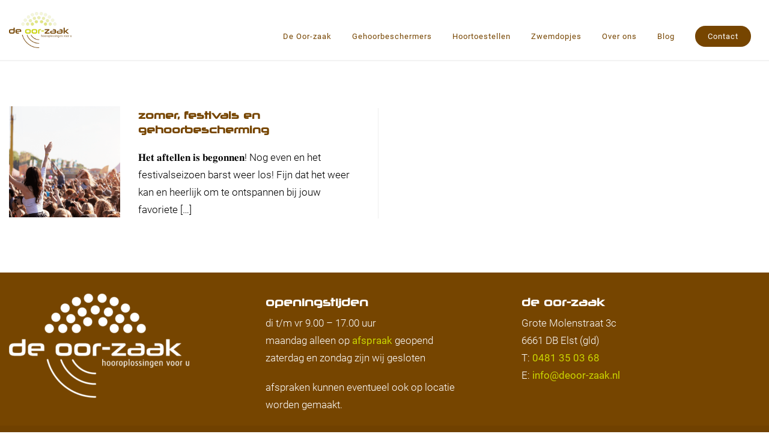

--- FILE ---
content_type: text/html; charset=UTF-8
request_url: https://deoor-zaak.nl/tag/festival/
body_size: 19558
content:
<!-- This page is cached by the Hummingbird Performance plugin v3.18.1 - https://wordpress.org/plugins/hummingbird-performance/. --><!DOCTYPE html>
<html lang="nl-NL">
<head>
<meta charset="UTF-8" />
<meta name="viewport" content="width=device-width" />
<title>
	De oor-zaak | 
	Blog | De oor-zaak</title><style id="wphb-used-css-post_tag">@charset "UTF-8";/*! This file is auto-generated */.wp-block-button__link{color:#fff;background-color:#32373c;border-radius:9999px;box-shadow:none;text-decoration:none;padding:calc(.667em + 2px) calc(1.333em + 2px);font-size:1.125em}.wp-block-file__button{background:#32373c;color:#fff;text-decoration:none}body{--wp--preset--color--black:#000000;--wp--preset--color--cyan-bluish-gray:#abb8c3;--wp--preset--color--white:#ffffff;--wp--preset--color--pale-pink:#f78da7;--wp--preset--color--vivid-red:#cf2e2e;--wp--preset--color--luminous-vivid-orange:#ff6900;--wp--preset--color--luminous-vivid-amber:#fcb900;--wp--preset--color--light-green-cyan:#7bdcb5;--wp--preset--color--vivid-green-cyan:#00d084;--wp--preset--color--pale-cyan-blue:#8ed1fc;--wp--preset--color--vivid-cyan-blue:#0693e3;--wp--preset--color--vivid-purple:#9b51e0;--wp--preset--gradient--vivid-cyan-blue-to-vivid-purple:linear-gradient(135deg,rgba(6,147,227,1) 0%,rgb(155,81,224) 100%);--wp--preset--gradient--light-green-cyan-to-vivid-green-cyan:linear-gradient(135deg,rgb(122,220,180) 0%,rgb(0,208,130) 100%);--wp--preset--gradient--luminous-vivid-amber-to-luminous-vivid-orange:linear-gradient(135deg,rgba(252,185,0,1) 0%,rgba(255,105,0,1) 100%);--wp--preset--gradient--luminous-vivid-orange-to-vivid-red:linear-gradient(135deg,rgba(255,105,0,1) 0%,rgb(207,46,46) 100%);--wp--preset--gradient--very-light-gray-to-cyan-bluish-gray:linear-gradient(135deg,rgb(238,238,238) 0%,rgb(169,184,195) 100%);--wp--preset--gradient--cool-to-warm-spectrum:linear-gradient(135deg,rgb(74,234,220) 0%,rgb(151,120,209) 20%,rgb(207,42,186) 40%,rgb(238,44,130) 60%,rgb(251,105,98) 80%,rgb(254,248,76) 100%);--wp--preset--gradient--blush-light-purple:linear-gradient(135deg,rgb(255,206,236) 0%,rgb(152,150,240) 100%);--wp--preset--gradient--blush-bordeaux:linear-gradient(135deg,rgb(254,205,165) 0%,rgb(254,45,45) 50%,rgb(107,0,62) 100%);--wp--preset--gradient--luminous-dusk:linear-gradient(135deg,rgb(255,203,112) 0%,rgb(199,81,192) 50%,rgb(65,88,208) 100%);--wp--preset--gradient--pale-ocean:linear-gradient(135deg,rgb(255,245,203) 0%,rgb(182,227,212) 50%,rgb(51,167,181) 100%);--wp--preset--gradient--electric-grass:linear-gradient(135deg,rgb(202,248,128) 0%,rgb(113,206,126) 100%);--wp--preset--gradient--midnight:linear-gradient(135deg,rgb(2,3,129) 0%,rgb(40,116,252) 100%);--wp--preset--font-size--small:13px;--wp--preset--font-size--medium:20px;--wp--preset--font-size--large:36px;--wp--preset--font-size--x-large:42px}body .is-layout-flow>.alignleft{float:left;margin-inline-start:0;margin-inline-end:2em}body .is-layout-flow>.alignright{float:right;margin-inline-start:2em;margin-inline-end:0}body .is-layout-flow>.aligncenter{margin-left:auto!important;margin-right:auto!important}body .is-layout-constrained>.alignleft{float:left;margin-inline-start:0;margin-inline-end:2em}body .is-layout-constrained>.alignright{float:right;margin-inline-start:2em;margin-inline-end:0}body .is-layout-constrained>.aligncenter{margin-left:auto!important;margin-right:auto!important}body .is-layout-constrained>:where(:not(.alignleft):not(.alignright):not(.alignfull)){max-width:var(--wp--style--global--content-size);margin-left:auto!important;margin-right:auto!important}body .is-layout-constrained>.alignwide{max-width:var(--wp--style--global--wide-size)}body .is-layout-flex{display:flex}body .is-layout-flex{flex-wrap:wrap;align-items:center}body .is-layout-flex>*{margin:0}body .is-layout-grid{display:grid}body .is-layout-grid>*{margin:0}.has-black-color{color:var(--wp--preset--color--black)!important}.has-cyan-bluish-gray-color{color:var(--wp--preset--color--cyan-bluish-gray)!important}.has-white-color{color:var(--wp--preset--color--white)!important}.has-pale-pink-color{color:var(--wp--preset--color--pale-pink)!important}.has-vivid-red-color{color:var(--wp--preset--color--vivid-red)!important}.has-luminous-vivid-orange-color{color:var(--wp--preset--color--luminous-vivid-orange)!important}.has-luminous-vivid-amber-color{color:var(--wp--preset--color--luminous-vivid-amber)!important}.has-light-green-cyan-color{color:var(--wp--preset--color--light-green-cyan)!important}.has-vivid-green-cyan-color{color:var(--wp--preset--color--vivid-green-cyan)!important}.has-pale-cyan-blue-color{color:var(--wp--preset--color--pale-cyan-blue)!important}.has-vivid-cyan-blue-color{color:var(--wp--preset--color--vivid-cyan-blue)!important}.has-vivid-purple-color{color:var(--wp--preset--color--vivid-purple)!important}.has-black-background-color{background-color:var(--wp--preset--color--black)!important}.has-cyan-bluish-gray-background-color{background-color:var(--wp--preset--color--cyan-bluish-gray)!important}.has-white-background-color{background-color:var(--wp--preset--color--white)!important}.has-pale-pink-background-color{background-color:var(--wp--preset--color--pale-pink)!important}.has-vivid-red-background-color{background-color:var(--wp--preset--color--vivid-red)!important}.has-luminous-vivid-orange-background-color{background-color:var(--wp--preset--color--luminous-vivid-orange)!important}.has-luminous-vivid-amber-background-color{background-color:var(--wp--preset--color--luminous-vivid-amber)!important}.has-light-green-cyan-background-color{background-color:var(--wp--preset--color--light-green-cyan)!important}.has-vivid-green-cyan-background-color{background-color:var(--wp--preset--color--vivid-green-cyan)!important}.has-pale-cyan-blue-background-color{background-color:var(--wp--preset--color--pale-cyan-blue)!important}.has-vivid-cyan-blue-background-color{background-color:var(--wp--preset--color--vivid-cyan-blue)!important}.has-vivid-purple-background-color{background-color:var(--wp--preset--color--vivid-purple)!important}.has-black-border-color{border-color:var(--wp--preset--color--black)!important}.has-cyan-bluish-gray-border-color{border-color:var(--wp--preset--color--cyan-bluish-gray)!important}.has-white-border-color{border-color:var(--wp--preset--color--white)!important}.has-pale-pink-border-color{border-color:var(--wp--preset--color--pale-pink)!important}.has-vivid-red-border-color{border-color:var(--wp--preset--color--vivid-red)!important}.has-luminous-vivid-orange-border-color{border-color:var(--wp--preset--color--luminous-vivid-orange)!important}.has-luminous-vivid-amber-border-color{border-color:var(--wp--preset--color--luminous-vivid-amber)!important}.has-light-green-cyan-border-color{border-color:var(--wp--preset--color--light-green-cyan)!important}.has-vivid-green-cyan-border-color{border-color:var(--wp--preset--color--vivid-green-cyan)!important}.has-pale-cyan-blue-border-color{border-color:var(--wp--preset--color--pale-cyan-blue)!important}.has-vivid-cyan-blue-border-color{border-color:var(--wp--preset--color--vivid-cyan-blue)!important}.has-vivid-purple-border-color{border-color:var(--wp--preset--color--vivid-purple)!important}.has-vivid-cyan-blue-to-vivid-purple-gradient-background{background:var(--wp--preset--gradient--vivid-cyan-blue-to-vivid-purple)!important}.has-light-green-cyan-to-vivid-green-cyan-gradient-background{background:var(--wp--preset--gradient--light-green-cyan-to-vivid-green-cyan)!important}.has-luminous-vivid-amber-to-luminous-vivid-orange-gradient-background{background:var(--wp--preset--gradient--luminous-vivid-amber-to-luminous-vivid-orange)!important}.has-luminous-vivid-orange-to-vivid-red-gradient-background{background:var(--wp--preset--gradient--luminous-vivid-orange-to-vivid-red)!important}.has-very-light-gray-to-cyan-bluish-gray-gradient-background{background:var(--wp--preset--gradient--very-light-gray-to-cyan-bluish-gray)!important}.has-cool-to-warm-spectrum-gradient-background{background:var(--wp--preset--gradient--cool-to-warm-spectrum)!important}.has-blush-light-purple-gradient-background{background:var(--wp--preset--gradient--blush-light-purple)!important}.has-blush-bordeaux-gradient-background{background:var(--wp--preset--gradient--blush-bordeaux)!important}.has-luminous-dusk-gradient-background{background:var(--wp--preset--gradient--luminous-dusk)!important}.has-pale-ocean-gradient-background{background:var(--wp--preset--gradient--pale-ocean)!important}.has-electric-grass-gradient-background{background:var(--wp--preset--gradient--electric-grass)!important}.has-midnight-gradient-background{background:var(--wp--preset--gradient--midnight)!important}.has-small-font-size{font-size:var(--wp--preset--font-size--small)!important}.has-medium-font-size{font-size:var(--wp--preset--font-size--medium)!important}.has-large-font-size{font-size:var(--wp--preset--font-size--large)!important}.has-x-large-font-size{font-size:var(--wp--preset--font-size--x-large)!important}.wp-block-navigation a:where(:not(.wp-element-button)){color:inherit}.wp-block-pullquote{font-size:1.5em;line-height:1.6}.no-js img.lazyload{display:none}figure.wp-block-image img.lazyloading{min-width:150px}.lazyload,.lazyloading{opacity:0}.lazyloaded{opacity:1;transition:opacity .4s;transition-delay:0s}.page-section,body{background:#fff}h1,h2,h3,h4,h5,h6{color:#555;font-family:Telex}h1,h2,h3,h4,h5,h6{text-transform:lowercase}h1{font-size:2em;font-weight:800;color:#cad400}h2{font-size:1.5em;font-weight:700;color:#cad400}h3{font-size:1em;font-weight:700;color:#764500}h4{font-size:1em;font-weight:700}h5{font-size:1em;font-weight:700}h4,h5,h6{color:#000}.product_meta,address,li,p{font-family:Roboto;font-size:13pt;font-weight:300;line-height:22pt;color:#000}nav ul li{font-family:Roboto;font-size:10pt;font-weight:500;line-height:28pt}a,a:visited{color:#cad400}a:hover{color:#764500}blockquote{border-left:3px solid #cad400}blockquote p{color:#6f6f6f}.button,.button:focus,.button:visited{background:#764500;color:#fff;font-family:Raleway,sans-serif;font-size:13pt}.button:hover{background:#cad400;color:#fff}.button.secondair,.button.secondair:focus,.button.secondair:visited,.button.secondary,.button.secondary:focus,.button.secondary:visited,.button.secundair,.button.secundair:focus,.button.secundair:visited{background:#cad400;color:#fff}.button.secondair:hover,.button.secondary:hover,.button.secundair:hover{background:#764500;color:#fff}.button,.button:focus{text-transform:none}.page-section{padding:50px 0}.cta-section.page-section{padding:80px 0}.cta-section.page-section{background:#cad400}.cta-section h1,.cta-section h2,.cta-section h3,.cta-section h4,.cta-section h5,.cta-section h6,.cta-section li,.cta-section p{color:#fff}.cta-section .button{border:3px solid #fff;background:0 0}.cta-section .button:hover{background:#fff;color:#cad400}section.top-nav-wrap{background:#a57e62}section.top-nav-wrap a,section.top-nav-wrap a:visited,section.top-nav-wrap li,section.top-nav-wrap p{color:#fff}#fixed-header,#header{background:#fff;border-bottom:2px #f2f2f2 solid}.mobileBar{background:#fff}.right-off-canvas-menu h4{color:#cad400}.nav-full-bar{background:#f3f3f3}.mobile-nav-icon,.mobile-nav-icon:visited,.nav-icon,.nav-icon:visited,nav ul li a,nav ul li a:visited{color:#764500}.mobile-nav-icon:hover,.nav-icon:hover,nav ul li a:hover{color:#cad400}nav ul li.current_page_item:hover,nav ul li:hover{border-bottom:2px solid #f2f2f2}nav ul li.current_page_item{border-bottom:2px solid #f2f2f2}.sub-menu li:hover{background:#cad400;color:#fff}nav.nav-right ul.menu>li:last-child,nav.right-nav ul.menu>li:last-child{padding:10px 21px;border-radius:50px;background:#764500;transition:all ease .2s}nav.nav-right ul.menu>li:last-child a,nav.right-nav ul.menu>li:last-child a{color:#fff}nav.nav-right ul.menu>li.current_page_item:hover:last-child,nav.nav-right ul.menu>li:hover:last-child,nav.right-nav ul.menu>li.current_page_item:hover:last-child,nav.right-nav ul.menu>li:hover:last-child{border:none;background:#cad400}nav.nav-right ul.menu>li.current_page_item:last-child,nav.right-nav ul.menu>li.current_page_item:last-child{border-bottom:none!important}nav.nav-right ul.menu>li:hover:last-child a,nav.right-nav ul.menu>li:hover:last-child a{color:#fff}nav#big-nav-items ul li:last-child{display:inline-block;padding:11px 23px;margin:20px 16px}nav.nav-left.right-nav ul li:last-child,nav.nav-left.right-nav ul li:last-child:hover{background:0 0;padding:30px 0;border-radius:0}nav.nav-left.right-nav ul li:last-child a{color:#764500}nav.nav-left.right-nav ul li:last-child a:hover{color:#cad400}nav.nav-left.right-nav ul li.current_page_item:last-child:hover,nav.nav-left.right-nav ul li:hover:last-child{border-bottom:2px solid #f2f2f2}nav.nav-left.right-nav ul li.current_page_item:last-child{border-bottom:2px solid #f2f2f2}.banner,.banner-wrap{height:60vh}.banner-text{margin-top:calc((60vh / 2) - 115px)}input[type=color],input[type=date],input[type=datetime-local],input[type=datetime],input[type=email],input[type=month],input[type=number],input[type=password],input[type=search],input[type=tel],input[type=text],input[type=time],input[type=url],input[type=week],textarea{border-bottom:2px solid #bbb}::-webkit-input-placeholder{color:#bbb}footer{background-color:#764500}footer h2,footer h3,footer li,footer p{color:#fff}#footernav ul li a,#footernav ul li:visited,footer a,footer a:visited,footer ul.sub-menu li a{color:#cad400}#footernav ul li a:hover,footer a:hover,footer ul.sub-menu li a:hover{color:#f2f2f2}.wp-block-button__link{box-sizing:border-box;cursor:pointer;display:inline-block;text-align:center;word-break:break-word}.wp-block-button__link.aligncenter{text-align:center}.wp-block-button__link.alignright{text-align:right}.wp-block-columns{align-items:normal!important;box-sizing:border-box;display:flex;flex-wrap:wrap!important}@media (min-width:782px){.wp-block-columns{flex-wrap:nowrap!important}}.wp-block-image img{box-sizing:border-box;height:auto;max-width:100%;vertical-align:bottom}.wp-block-image[style*=border-radius] img,.wp-block-image[style*=border-radius]>a{border-radius:inherit}.wp-block-image.aligncenter{text-align:center}.wp-block-image.alignfull img,.wp-block-image.alignwide img{height:auto;width:100%}.wp-block-image .aligncenter,.wp-block-image .alignleft,.wp-block-image .alignright,.wp-block-image.aligncenter,.wp-block-image.alignleft,.wp-block-image.alignright{display:table}.wp-block-image .alignleft{float:left;margin:.5em 1em .5em 0}.wp-block-image .alignright{float:right;margin:.5em 0 .5em 1em}.wp-block-image .aligncenter{margin-left:auto;margin-right:auto}.wp-block-image :where(.has-border-color){border-style:solid}.wp-block-image :where([style*=border-top-color]){border-top-style:solid}.wp-block-image :where([style*=border-right-color]){border-right-style:solid}.wp-block-image :where([style*=border-bottom-color]){border-bottom-style:solid}.wp-block-image :where([style*=border-left-color]){border-left-style:solid}.wp-block-image :where([style*=border-width]){border-style:solid}.wp-block-image :where([style*=border-top-width]){border-top-style:solid}.wp-block-image :where([style*=border-right-width]){border-right-style:solid}.wp-block-image :where([style*=border-bottom-width]){border-bottom-style:solid}.wp-block-image :where([style*=border-left-width]){border-left-style:solid}.wp-block-image figure{margin:0}@keyframes turn-off-visibility{0%{opacity:1;visibility:visible}99%{opacity:0;visibility:visible}to{opacity:0;visibility:hidden}}@keyframes lightbox-zoom-out{0%{transform:translate(-50%,-50%) scale(1);visibility:visible}99%{visibility:visible}to{transform:translate(calc(-50vw + var(--wp--lightbox-initial-left-position)),calc(-50vh + var(--wp--lightbox-initial-top-position))) scale(var(--wp--lightbox-scale));visibility:hidden}}ul{box-sizing:border-box}.wp-block-navigation{position:relative}.wp-block-navigation ul{margin-bottom:0;margin-left:0;margin-top:0;padding-left:0}.wp-block-navigation ul,.wp-block-navigation ul li{list-style:none;padding:0}.wp-block-navigation:where(:not([class*=has-text-decoration])) a{text-decoration:none}.wp-block-navigation:where(:not([class*=has-text-decoration])) a:active,.wp-block-navigation:where(:not([class*=has-text-decoration])) a:focus{text-decoration:none}:where(p.has-text-color:not(.has-link-color)) a{color:inherit}.wp-block-pullquote{box-sizing:border-box;overflow-wrap:break-word;padding:3em 0;text-align:center}.wp-block-pullquote blockquote,.wp-block-pullquote p{color:inherit}.wp-block-pullquote.alignleft,.wp-block-pullquote.alignright{max-width:420px}.wp-block-pullquote footer{position:relative}.wp-block-post-template{list-style:none;margin-bottom:0;margin-top:0;max-width:100%;padding:0}.wp-block-post-template.wp-block-post-template{background:0 0}.wp-element-button{cursor:pointer}:root{}:root .has-midnight-gradient-background{background:linear-gradient(135deg,#020381,#2874fc)}.aligncenter{clear:both}html :where(.has-border-color){border-style:solid}html :where([style*=border-top-color]){border-top-style:solid}html :where([style*=border-right-color]){border-right-style:solid}html :where([style*=border-bottom-color]){border-bottom-style:solid}html :where([style*=border-left-color]){border-left-style:solid}html :where([style*=border-width]){border-style:solid}html :where([style*=border-top-width]){border-top-style:solid}html :where([style*=border-right-width]){border-right-style:solid}html :where([style*=border-bottom-width]){border-bottom-style:solid}html :where([style*=border-left-width]){border-left-style:solid}html :where(img[class*=wp-image-]){height:auto;max-width:100%}html :where(.is-position-sticky){}@media screen and (max-width:600px){html :where(.is-position-sticky){}}body,html{height:100%}html{box-sizing:border-box}*,:after,:before{-webkit-box-sizing:inherit;-moz-box-sizing:inherit;box-sizing:inherit}body,html{font-size:100%}body{background:#fff;color:#222;cursor:auto;font-family:"Helvetica Neue",Helvetica,Roboto,Arial,sans-serif;font-style:normal;font-weight:400;line-height:1.5;margin:0;padding:0;position:relative}a:hover{cursor:pointer}img{max-width:100%;height:auto}img{-ms-interpolation-mode:bicubic}.left{float:left!important}.right{float:right!important}img{display:inline-block;vertical-align:middle}textarea{height:auto;min-height:50px}.row{margin:0 auto;max-width:62.5rem;width:100%}.row:after,.row:before{content:" ";display:table}.row:after{clear:both}.row .row{margin:0 -.9375rem;max-width:none;width:auto}.row .row:after,.row .row:before{content:" ";display:table}.row .row:after{clear:both}.columns{padding-left:.9375rem;padding-right:.9375rem;width:100%;float:left}.columns+.columns:last-child{float:right}.columns+.columns.end{float:left}@media only screen{.columns{position:relative;padding-left:.9375rem;padding-right:.9375rem;float:left}.small-12{width:100%}}@media only screen and (min-width:40.0625em){.columns{position:relative;padding-left:.9375rem;padding-right:.9375rem;float:left}.medium-4{width:33.33333%}.medium-5{width:41.66667%}.medium-7{width:58.33333%}.medium-8{width:66.66667%}.medium-12{width:100%}}@media only screen and (min-width:64.0625em){.columns{position:relative;padding-left:.9375rem;padding-right:.9375rem;float:left}.large-3{width:25%}.large-4{width:33.33333%}.large-9{width:75%}.large-12{width:100%}}.button,button{-webkit-appearance:none;-moz-appearance:none;border-radius:0;border-style:solid;border-width:0;cursor:pointer;font-family:"Helvetica Neue",Helvetica,Roboto,Arial,sans-serif;font-weight:400;line-height:normal;margin:0 0 1.25rem;position:relative;text-align:center;text-decoration:none;display:inline-block;padding:1rem 2rem 1.0625rem 2rem;font-size:1rem;background-color:#008cba;border-color:#007095;color:#fff;transition:background-color .3s ease-out}.button:focus,.button:hover,button:focus,button:hover{background-color:#007095}.button:focus,.button:hover,button:focus,button:hover{color:#fff}.button.secondary,button.secondary{background-color:#e7e7e7;border-color:#b9b9b9;color:#333}.button.secondary:focus,.button.secondary:hover,button.secondary:focus,button.secondary:hover{background-color:#b9b9b9}.button.secondary:focus,.button.secondary:hover,button.secondary:focus,button.secondary:hover{color:#333}.button.info,button.info{background-color:#a0d3e8;border-color:#61b6d9;color:#333}.button.info:focus,.button.info:hover,button.info:focus,button.info:hover{background-color:#61b6d9}.button.info:focus,.button.info:hover,button.info:focus,button.info:hover{color:#fff}.button.large,button.large{padding:1.125rem 2.25rem 1.1875rem 2.25rem;font-size:1.25rem}button::-moz-focus-inner{border:0;padding:0}@media only screen and (min-width:40.0625em){.button,button{display:inline-block}}input[type=color],input[type=date],input[type=datetime-local],input[type=datetime],input[type=email],input[type=month],input[type=number],input[type=password],input[type=search],input[type=tel],input[type=text],input[type=time],input[type=url],input[type=week],textarea{-webkit-appearance:none;-moz-appearance:none;border-radius:0;background-color:#fff;border-style:solid;border-width:1px;border-color:#ccc;box-shadow:inset 0 1px 2px rgba(0,0,0,.1);color:rgba(0,0,0,.75);display:block;font-family:inherit;font-size:.875rem;height:2.3125rem;margin:0 0 1rem 0;padding:.5rem;width:100%;-webkit-box-sizing:border-box;-moz-box-sizing:border-box;box-sizing:border-box;-webkit-transition:border-color .15s linear,background .15s linear;-moz-transition:border-color .15s linear,background .15s linear;-ms-transition:border-color .15s linear,background .15s linear;-o-transition:border-color .15s linear,background .15s linear;transition:border-color .15s linear,background .15s linear}input[type=color]:focus,input[type=date]:focus,input[type=datetime-local]:focus,input[type=datetime]:focus,input[type=email]:focus,input[type=month]:focus,input[type=number]:focus,input[type=password]:focus,input[type=search]:focus,input[type=tel]:focus,input[type=text]:focus,input[type=time]:focus,input[type=url]:focus,input[type=week]:focus,textarea:focus{background:#fafafa;border-color:#999;outline:0}input[type=color]:disabled,input[type=date]:disabled,input[type=datetime-local]:disabled,input[type=datetime]:disabled,input[type=email]:disabled,input[type=month]:disabled,input[type=number]:disabled,input[type=password]:disabled,input[type=search]:disabled,input[type=tel]:disabled,input[type=text]:disabled,input[type=time]:disabled,input[type=url]:disabled,input[type=week]:disabled,textarea:disabled{background-color:#ddd;cursor:default}textarea{max-width:100%}::-webkit-input-placeholder{color:#ccc}::-moz-placeholder{color:#ccc}input[type=file]{margin:0 0 1rem 0}input[type=file]{width:100%}.error input,.error textarea{margin-bottom:0}input.error,textarea.error{margin-bottom:0}ul.pagination{display:block;margin-left:-.3125rem;min-height:1.5rem}ul.pagination li{color:#222;font-size:.875rem;height:1.5rem;margin-left:.3125rem}ul.pagination li a,ul.pagination li button{border-radius:3px;transition:background-color .3s ease-out;background:0 0;color:#999;display:block;font-size:1em;font-weight:400;line-height:inherit;padding:.0625rem .625rem .0625rem}ul.pagination li a:focus,ul.pagination li button:focus,ul.pagination li:hover a,ul.pagination li:hover button{background:#e6e6e6}ul.pagination li{display:block;float:left}blockquote,div,h1,h2,h3,h4,h5,h6,li,p,ul{margin:0;padding:0}a{color:#008cba;line-height:inherit;text-decoration:none}a:focus,a:hover{color:#0078a0}a img{border:none}p{font-family:inherit;font-size:1rem;font-weight:400;line-height:1.6;margin-bottom:1.25rem;text-rendering:optimizeLegibility}p aside{font-size:.875rem;font-style:italic;line-height:1.35}h1,h2,h3,h4,h5,h6{color:#222;font-family:"Helvetica Neue",Helvetica,Roboto,Arial,sans-serif;font-style:normal;font-weight:400;line-height:1.4;margin-bottom:.5rem;margin-top:.2rem;text-rendering:optimizeLegibility}h1{font-size:2.125rem}h2{font-size:1.6875rem}h3{font-size:1.375rem}h4{font-size:1.125rem}h5{font-size:1.125rem}h6{font-size:1rem}i{font-style:italic;line-height:inherit}b{font-weight:700;line-height:inherit}code{background-color:#f8f8f8;border-color:#dfdfdf;border-style:solid;border-width:1px;color:#333;font-family:Consolas,"Liberation Mono",Courier,monospace;font-weight:400;padding:.125rem .3125rem .0625rem}ul{font-family:inherit;font-size:1rem;line-height:1.6;list-style-position:outside;margin-bottom:1.25rem}ul{margin-left:1.1rem}ul li ul{margin-left:1.25rem;margin-bottom:0}blockquote{margin:0 0 1.25rem;padding:.5625rem 1.25rem 0 1.1875rem;border-left:1px solid #ddd}blockquote,blockquote p{line-height:1.6;color:#6f6f6f}@media only screen and (min-width:40.0625em){h1,h2,h3,h4,h5,h6{line-height:1.4}h1{font-size:2.75rem}h2{font-size:2.3125rem}h3{font-size:1.6875rem}h4{font-size:1.4375rem}h5{font-size:1.125rem}h6{font-size:1rem}}.split.button{position:relative;padding-right:5.0625rem}.split.button.large{padding-right:5.5rem}.off-canvas-wrap{-webkit-backface-visibility:hidden;position:relative;width:100%;overflow:hidden}.inner-wrap{position:relative;width:100%;-webkit-transition:-webkit-transform .5s ease;-moz-transition:-moz-transform .5s ease;-ms-transition:-ms-transform .5s ease;-o-transition:-o-transform .5s ease;transition:transform .5s ease}.inner-wrap:after,.inner-wrap:before{content:" ";display:table}.inner-wrap:after{clear:both}.right-off-canvas-menu{-webkit-backface-visibility:hidden;background:#333;bottom:0;box-sizing:content-box;-webkit-overflow-scrolling:touch;-ms-overflow-style:-ms-autohiding-scrollbar;overflow-x:hidden;overflow-y:auto;position:absolute;top:0;transition:transform .5s ease 0s;width:15.625rem;z-index:1001;-webkit-transform:translate3d(100%,0,0);-moz-transform:translate3d(100%,0,0);-ms-transform:translate(100%,0);-ms-transform:translate3d(100%,0,0);-o-transform:translate3d(100%,0,0);transform:translate3d(100%,0,0);right:0}.right-off-canvas-menu *{-webkit-backface-visibility:hidden}[class*=block-grid-]{display:block;padding:0;margin:0 -.625rem}[class*=block-grid-]:after,[class*=block-grid-]:before{content:" ";display:table}[class*=block-grid-]:after{clear:both}[class*=block-grid-]>li{display:block;float:left;height:auto;padding:0 .625rem 1.25rem}@media only screen{.small-block-grid-1>li{list-style:none;width:100%}.small-block-grid-1>li:nth-of-type(1n){clear:none}.small-block-grid-1>li:nth-of-type(1n+1){clear:both}}@media only screen and (min-width:40.0625em){.medium-block-grid-2>li{list-style:none;width:50%}.medium-block-grid-2>li:nth-of-type(1n){clear:none}.medium-block-grid-2>li:nth-of-type(odd){clear:both}}.switch{border:none;margin-bottom:1.5rem;outline:0;padding:0;position:relative;-webkit-user-select:none;-moz-user-select:none;-ms-user-select:none;user-select:none}.switch input{left:10px;opacity:0;padding:0;position:absolute;top:9px}@media only screen{.show-for-small-down{display:inherit!important}.hide-for-small-down{display:none!important}}@media only screen and (min-width:40.0625em){.hide-for-small-down{display:inherit!important}.show-for-small-down{display:none!important}}@media only screen and (min-width:64.0625em){.hide-for-small-down{display:inherit!important}.show-for-small-down{display:none!important}}@media only screen and (min-width:90.0625em){.hide-for-small-down{display:inherit!important}.show-for-small-down{display:none!important}}@media only screen and (min-width:120.0625em){.hide-for-small-down{display:inherit!important}.show-for-small-down{display:none!important}}@media print{*{background:0 0!important;box-shadow:none!important;color:#000!important;text-shadow:none!important}a,a:visited{text-decoration:underline}a[href]:after{content:" (" attr(href) ")"}blockquote{border:1px solid #999;page-break-inside:avoid}img{page-break-inside:avoid}img{max-width:100%!important}@page{margin:.5cm}h2,h3,p{orphans:3;widows:3}h2,h3{page-break-after:avoid}}body,html{background:#fff;background-color:#fff;scroll-behavior:smooth}.row{max-width:90em}img{image-rendering:-webkit-optimize-contrast}h1,h2,h3,h4,h5,h6{font-family:Raleway,sans-serif;font-weight:700;color:#555}h1{font-size:1.5em}h2{font-size:1.3em}h3{font-size:1.1em}h4{font-size:1.1em}h5{font-size:1em}.product_meta,address,li,p{font-family:Raleway,sans-serif;font-weight:300;font-size:12pt;line-height:28pt}a,a:visited{transition:all ease .2s}a:focus,a:hover{color:grey}blockquote{display:block;font-family:Raleway,sans-serif;font-weight:300;font-size:11pt;font-style:italic;line-height:27pt;padding-left:14px;margin-bottom:8px}.button,.button:focus,.button:visited{font-family:Raleway,sans-serif;text-transform:lowercase;font-size:1.1em;font-weight:500;color:#fff;background:orange;border:3px solid transparent;transition:all ease .2s;padding:10px 70px;border-radius:50px}.button.secondair,.button.secondair:focus,.button.secondair:visited,.button.secondary,.button.secondary:focus,.button.secondary:visited,.button.secundair,.button.secundair:focus,.button.secundair:visited{background:#a3a3a3;color:#fff}#sidebars ul{list-style:none;margin:0 0 5px 0}#sidebars ul.sub-menu li{background:0 0;padding:0;width:100%}#sidebars ul li{font-weight:300;margin-bottom:8px;padding-bottom:8px;border-bottom:1px solid rgba(255,255,255,.07);width:80%}.content{margin:80px auto}.page-section{padding:50px 0}#fixed-header{width:100%;z-index:999999;position:fixed;transition:all ease .2s;opacity:0;top:-120px}#header{width:100%;z-index:1}#fixed-header .logo,#header .logo{height:60px;width:auto;margin:20px 0 20px 0;display:block}nav.nav-left,nav.nav-right{margin:35px 0 0 0}nav.nav-left{text-align:left}nav.nav-right{text-align:right}.nav-icon{font-size:2em}nav#big-nav-items{margin:0;padding:10vw;text-align:left}nav#big-nav-items ul li{display:block;padding:20px 0;border:0!important;font-size:1.6em}nav#big-nav-items ul li>ul.sub-menu{display:none!important}@media (max-width:768px){.content{height:30vh}h1{font-size:24px}}nav{margin:42px 0 0 0;position:relative;text-align:right}nav ul{margin:0}nav ul li{list-style:none;display:inline;margin:0 15px;font-family:Raleway,sans-serif;font-weight:500;font-size:9.5pt;letter-spacing:1px;padding:30px 0;position:relative}nav ul li a,nav ul li a:visited{color:#727475}nav ul li.current_page_item:hover,nav ul li:hover{border-bottom:2px solid #f2f2f2}nav ul li.current_page_item{border-bottom:2px solid #f2f2f2}nav ul.sub-menu li,nav ul.sub-menu li.current_page_item,nav ul.sub-menu li:hover{border-bottom:none}nav ul li>ul.sub-menu{display:none;position:absolute;top:75px;z-index:99;white-space:nowrap;text-align:left;left:-38px}nav ul li:hover>ul.sub-menu{display:block}.sub-menu li{display:block;background:rgba(250,250,250,.9);padding:6px 12px}.sub-menu li a,.sub-menu li a:visited{color:#333;text-shadow:none}.sub-menu li:hover a{color:#fff!important}.sub-menu li{position:relative}.sub-menu li ul.sub-menu{position:absolute;top:0;left:122px}.sub-menu .sub-menu,.sub-menu .sub-menu .sub-menu{display:none;transition:all ease .2s}.nav-full-bar{background:#f3f3f3}.nav-full-bar nav{margin:0;padding:10px 0}.nav-full-bar ul{text-align:center}.nav-full-bar nav ul li{padding:19px 0}.nav-full-bar nav ul li>ul.sub-menu{top:54px;left:-36px}.nav-full-bar nav ul.sub-menu li{padding:6px 12px}section.top-nav-wrap{background:#f4f4f4}.mobileBar{background:#fff;padding:15px 8px}.mobileBar a{color:#f2f2f2;font-size:18px}.mobile-nav-icon{float:right;font-size:32px;margin-top:13px}.logo-mobile{text-align:left;height:50px;width:auto}.right-off-canvas-menu h4{color:orange;padding:10px;font-size:1.4em}.right-off-canvas-menu ul{margin:0}.right-off-canvas-menu ul li{padding:10px;font-family:Raleway,sans-serif;font-weight:300;text-transform:uppercase;border-bottom:1px solid rgba(255,255,255,.6);list-style:none}.right-off-canvas-menu ul li a{color:#fff}.banner,.banner-wrap{width:100vw;height:60vh;background-size:cover;position:relative;margin:0}.banner-text{margin-top:14vh}.banner-text h2{font-size:3em;text-transform:none;color:#fff;text-shadow:1px 1px 0 #443}.banner-text li,.banner-text p{font-size:1.2em;text-transform:none;color:#fff;text-shadow:1px 1px 0 #443}.banner-text li{list-style-position:inside}.head-center{margin-bottom:25px}.news-block-2{border-right:1px solid #eee;padding-right:30px}.single-news-post img{width:100%}.next-page{float:left}.past-page{float:right}input[type=color],input[type=date],input[type=datetime-local],input[type=datetime],input[type=email],input[type=month],input[type=number],input[type=password],input[type=search],input[type=tel],input[type=text],input[type=time],input[type=url],input[type=week],textarea{border:none;box-shadow:none;border-bottom:2px solid #eee;padding:10px;background:0 0;height:3rem}footer{background-color:#323232;padding:35px 0 0 0}ul#menu-legal-menu{text-align:center}footer h3{font-size:1.1em}footer h3:after{content:"";border-bottom:2px solid rgba(255,255,255,.2);width:70%}.bottomBar{background:rgba(0,0,0,.05);padding:5px 0}.bottomBar p{margin:0;opacity:.7;font-size:8.5pt}.bottomBar .left p{text-align:left}.bottomBar .right p{text-align:right}#footernav{margin:0}#footernav ul li{padding:0;border:none!important;text-transform:none;font-size:8.5pt}#footernav ul li:last-child{padding:0;text-transform:none;text-shadow:none;border-radius:0;background:0 0}#footernav ul li.current_page_item:hover:last-child,#footernav ul li:hover:last-child{border:none}footer #sidebars .sub-menu{margin-left:15px}footer #sidebars .sub-menu li:last-child{border-bottom:0}.aligncenter,div.aligncenter{display:block;margin:5px auto 5px auto}.alignright{float:right;margin:5px 0 20px 20px}.alignleft{float:left;margin:5px 20px 20px 0}a img.alignright{float:right;margin:5px 0 20px 20px}a img.alignleft{float:left;margin:5px 20px 20px 0}a img.aligncenter{display:block;margin-left:auto;margin-right:auto}@media only screen and (max-width:40em){header .logo{display:block;margin:21px auto 10px auto}header{min-height:auto;position:relative;top:0}.right-off-canvas-menu ul li .sub-menu li{background:0 0;color:#fff}.right-off-canvas-menu ul li .sub-menu li:last-child{border:none}.right-off-canvas-menu ul li .sub-menu li:before{content:"› "}.right-off-canvas-menu ul li .sub-menu li a{color:#fff}.right-off-canvas-menu ul li{font-size:10pt}.content{margin:40px auto}.banner,.banner-wrap{width:100vw;height:175px}.banner-text h2{font-size:2.2em}.banner-text li,.banner-text p{font-size:1em}.bottomBar .right p{text-align:left}nav#footernav{text-align:left}#footernav ul li{margin:0 15px 0 0}}@media only screen and (min-width:40.063em) and (max-width:64em){header .logo{display:block;margin:21px auto 10px auto;height:60px}header{position:relative;top:0;min-height:auto}nav{margin:34px 0 0 0}nav ul li{margin:0 7px;font-size:7pt;letter-spacing:0}.banner,.banner-wrap{width:100vw;height:350px}}@font-face{font-family:neuropoliticalregular;src:url('https://deoor-zaak.nl/wp-content/themes/helix-child/fonts/neuropolitical_rg-webfont.woff2') format('woff2'),url('https://deoor-zaak.nl/wp-content/themes/helix-child/fonts/neuropolitical_rg-webfont.woff') format('woff');font-weight:400;font-style:normal}.logo-mobile{width:auto}h1,h2,h3,h4,h5,h6{font-family:neuropoliticalregular!important}a{font-weight:400}input[type=color],input[type=date],input[type=datetime-local],input[type=datetime],input[type=email],input[type=month],input[type=number],input[type=password],input[type=search],input[type=tel],input[type=text],input[type=time],input[type=url],input[type=week],textarea{border-bottom:2px solid #bbb}::-webkit-input-placeholder{color:#bbb}@media only screen and (max-width:40em){.banner-text h2{font-size:1.7em}}@font-face{font-family:Telex;font-style:normal;font-weight:400;font-display:swap;src:url(https://fonts.gstatic.com/s/telex/v17/ieVw2Y1fKWmIO-fUDV4.ttf) format('truetype')}@font-face{font-family:Roboto;font-style:italic;font-weight:400;font-display:swap;src:url(https://fonts.gstatic.com/s/roboto/v30/KFOkCnqEu92Fr1Mu51xIIzc.ttf) format('truetype')}@font-face{font-family:Roboto;font-style:normal;font-weight:100;font-display:swap;src:url(https://fonts.gstatic.com/s/roboto/v30/KFOkCnqEu92Fr1MmgVxIIzc.ttf) format('truetype')}@font-face{font-family:Roboto;font-style:normal;font-weight:300;font-display:swap;src:url(https://fonts.gstatic.com/s/roboto/v30/KFOlCnqEu92Fr1MmSU5fBBc9.ttf) format('truetype')}@font-face{font-family:Roboto;font-style:normal;font-weight:400;font-display:swap;src:url(https://fonts.gstatic.com/s/roboto/v30/KFOmCnqEu92Fr1Mu4mxP.ttf) format('truetype')}@font-face{font-family:Roboto;font-style:normal;font-weight:500;font-display:swap;src:url(https://fonts.gstatic.com/s/roboto/v30/KFOlCnqEu92Fr1MmEU9fBBc9.ttf) format('truetype')}@font-face{font-family:Roboto;font-style:normal;font-weight:700;font-display:swap;src:url(https://fonts.gstatic.com/s/roboto/v30/KFOlCnqEu92Fr1MmWUlfBBc9.ttf) format('truetype')}@font-face{font-family:Roboto;font-style:normal;font-weight:900;font-display:swap;src:url(https://fonts.gstatic.com/s/roboto/v30/KFOlCnqEu92Fr1MmYUtfBBc9.ttf) format('truetype')}@font-face{font-family:Roboto;font-style:italic;font-weight:400;font-display:swap;src:url(https://fonts.gstatic.com/s/roboto/v30/KFOkCnqEu92Fr1Mu51xIIzc.ttf) format('truetype')}@font-face{font-family:Roboto;font-style:normal;font-weight:100;font-display:swap;src:url(https://fonts.gstatic.com/s/roboto/v30/KFOkCnqEu92Fr1MmgVxIIzc.ttf) format('truetype')}@font-face{font-family:Roboto;font-style:normal;font-weight:300;font-display:swap;src:url(https://fonts.gstatic.com/s/roboto/v30/KFOlCnqEu92Fr1MmSU5fBBc9.ttf) format('truetype')}@font-face{font-family:Roboto;font-style:normal;font-weight:400;font-display:swap;src:url(https://fonts.gstatic.com/s/roboto/v30/KFOmCnqEu92Fr1Mu4mxP.ttf) format('truetype')}@font-face{font-family:Roboto;font-style:normal;font-weight:500;font-display:swap;src:url(https://fonts.gstatic.com/s/roboto/v30/KFOlCnqEu92Fr1MmEU9fBBc9.ttf) format('truetype')}@font-face{font-family:Roboto;font-style:normal;font-weight:700;font-display:swap;src:url(https://fonts.gstatic.com/s/roboto/v30/KFOlCnqEu92Fr1MmWUlfBBc9.ttf) format('truetype')}@font-face{font-family:Roboto;font-style:normal;font-weight:900;font-display:swap;src:url(https://fonts.gstatic.com/s/roboto/v30/KFOlCnqEu92Fr1MmYUtfBBc9.ttf) format('truetype')}</style>
<link rel="profile" href="http://gmpg.org/xfn/11" />
<link rel="pingback" href="https://deoor-zaak.nl/xmlrpc.php" />
<script type="wphb-delay-type" src="https://kit.fontawesome.com/f18dac3b8c.js" crossorigin="anonymous"></script>

<!--[if lt IE 9]>
<script type="wphb-delay-type" src="https://deoor-zaak.nl/wp-content/themes/helix/js/html5.js" data-wphb-type="text/javascript"></script>
<![endif]-->

<meta name='robots' content='max-image-preview:large' />
<link rel='dns-prefetch' href='//code.jquery.com' />
<link rel='dns-prefetch' href='//cdn.jsdelivr.net' />
<link rel='dns-prefetch' href='//fonts.googleapis.com' />
<link rel='dns-prefetch' href='//b3174790.smushcdn.com' />
<link rel='dns-prefetch' href='//hb.wpmucdn.com' />
<link href='//hb.wpmucdn.com' rel='preconnect' />
<link href='http://fonts.googleapis.com' rel='preconnect' />
<link href='//fonts.gstatic.com' crossorigin='' rel='preconnect' />
<link rel="alternate" type="application/rss+xml" title="De oor-zaak &raquo; feed" href="https://deoor-zaak.nl/feed/" />
<link rel="alternate" type="application/rss+xml" title="De oor-zaak &raquo; reacties feed" href="https://deoor-zaak.nl/comments/feed/" />
<link rel="alternate" type="application/rss+xml" title="De oor-zaak &raquo; festival tag feed" href="https://deoor-zaak.nl/tag/festival/feed/" />
		<style>
			.lazyload,
			.lazyloading {
				max-width: 100%;
			}
		</style>
		<style id='wp-img-auto-sizes-contain-inline-css' type='text/css'>
img:is([sizes=auto i],[sizes^="auto," i]){contain-intrinsic-size:3000px 1500px}
/*# sourceURL=wp-img-auto-sizes-contain-inline-css */
</style>
<link rel='stylesheet' id='twb-open-sans-css' data-wphbdelayedstyle="https://fonts.googleapis.com/css?family=Open+Sans%3A300%2C400%2C500%2C600%2C700%2C800&#038;display=swap&#038;ver=6.9" type='text/css' media='all' />
<link rel='stylesheet' id='twb-global-css' data-wphbdelayedstyle="https://hb.wpmucdn.com/deoor-zaak.nl/066def74-5582-462b-ac8d-d2fe9837abd4.css" type='text/css' media='all' />
<style id='wp-block-library-inline-css' type='text/css'>
:root{--wp-block-synced-color:#7a00df;--wp-block-synced-color--rgb:122,0,223;--wp-bound-block-color:var(--wp-block-synced-color);--wp-editor-canvas-background:#ddd;--wp-admin-theme-color:#007cba;--wp-admin-theme-color--rgb:0,124,186;--wp-admin-theme-color-darker-10:#006ba1;--wp-admin-theme-color-darker-10--rgb:0,107,160.5;--wp-admin-theme-color-darker-20:#005a87;--wp-admin-theme-color-darker-20--rgb:0,90,135;--wp-admin-border-width-focus:2px}@media (min-resolution:192dpi){:root{--wp-admin-border-width-focus:1.5px}}.wp-element-button{cursor:pointer}:root .has-very-light-gray-background-color{background-color:#eee}:root .has-very-dark-gray-background-color{background-color:#313131}:root .has-very-light-gray-color{color:#eee}:root .has-very-dark-gray-color{color:#313131}:root .has-vivid-green-cyan-to-vivid-cyan-blue-gradient-background{background:linear-gradient(135deg,#00d084,#0693e3)}:root .has-purple-crush-gradient-background{background:linear-gradient(135deg,#34e2e4,#4721fb 50%,#ab1dfe)}:root .has-hazy-dawn-gradient-background{background:linear-gradient(135deg,#faaca8,#dad0ec)}:root .has-subdued-olive-gradient-background{background:linear-gradient(135deg,#fafae1,#67a671)}:root .has-atomic-cream-gradient-background{background:linear-gradient(135deg,#fdd79a,#004a59)}:root .has-nightshade-gradient-background{background:linear-gradient(135deg,#330968,#31cdcf)}:root .has-midnight-gradient-background{background:linear-gradient(135deg,#020381,#2874fc)}:root{--wp--preset--font-size--normal:16px;--wp--preset--font-size--huge:42px}.has-regular-font-size{font-size:1em}.has-larger-font-size{font-size:2.625em}.has-normal-font-size{font-size:var(--wp--preset--font-size--normal)}.has-huge-font-size{font-size:var(--wp--preset--font-size--huge)}.has-text-align-center{text-align:center}.has-text-align-left{text-align:left}.has-text-align-right{text-align:right}.has-fit-text{white-space:nowrap!important}#end-resizable-editor-section{display:none}.aligncenter{clear:both}.items-justified-left{justify-content:flex-start}.items-justified-center{justify-content:center}.items-justified-right{justify-content:flex-end}.items-justified-space-between{justify-content:space-between}.screen-reader-text{border:0;clip-path:inset(50%);height:1px;margin:-1px;overflow:hidden;padding:0;position:absolute;width:1px;word-wrap:normal!important}.screen-reader-text:focus{background-color:#ddd;clip-path:none;color:#444;display:block;font-size:1em;height:auto;left:5px;line-height:normal;padding:15px 23px 14px;text-decoration:none;top:5px;width:auto;z-index:100000}html :where(.has-border-color){border-style:solid}html :where([style*=border-top-color]){border-top-style:solid}html :where([style*=border-right-color]){border-right-style:solid}html :where([style*=border-bottom-color]){border-bottom-style:solid}html :where([style*=border-left-color]){border-left-style:solid}html :where([style*=border-width]){border-style:solid}html :where([style*=border-top-width]){border-top-style:solid}html :where([style*=border-right-width]){border-right-style:solid}html :where([style*=border-bottom-width]){border-bottom-style:solid}html :where([style*=border-left-width]){border-left-style:solid}html :where(img[class*=wp-image-]){height:auto;max-width:100%}:where(figure){margin:0 0 1em}html :where(.is-position-sticky){--wp-admin--admin-bar--position-offset:var(--wp-admin--admin-bar--height,0px)}@media screen and (max-width:600px){html :where(.is-position-sticky){--wp-admin--admin-bar--position-offset:0px}}

/*# sourceURL=wp-block-library-inline-css */
</style><style id='global-styles-inline-css' type='text/css'>
:root{--wp--preset--aspect-ratio--square: 1;--wp--preset--aspect-ratio--4-3: 4/3;--wp--preset--aspect-ratio--3-4: 3/4;--wp--preset--aspect-ratio--3-2: 3/2;--wp--preset--aspect-ratio--2-3: 2/3;--wp--preset--aspect-ratio--16-9: 16/9;--wp--preset--aspect-ratio--9-16: 9/16;--wp--preset--color--black: #000000;--wp--preset--color--cyan-bluish-gray: #abb8c3;--wp--preset--color--white: #ffffff;--wp--preset--color--pale-pink: #f78da7;--wp--preset--color--vivid-red: #cf2e2e;--wp--preset--color--luminous-vivid-orange: #ff6900;--wp--preset--color--luminous-vivid-amber: #fcb900;--wp--preset--color--light-green-cyan: #7bdcb5;--wp--preset--color--vivid-green-cyan: #00d084;--wp--preset--color--pale-cyan-blue: #8ed1fc;--wp--preset--color--vivid-cyan-blue: #0693e3;--wp--preset--color--vivid-purple: #9b51e0;--wp--preset--gradient--vivid-cyan-blue-to-vivid-purple: linear-gradient(135deg,rgb(6,147,227) 0%,rgb(155,81,224) 100%);--wp--preset--gradient--light-green-cyan-to-vivid-green-cyan: linear-gradient(135deg,rgb(122,220,180) 0%,rgb(0,208,130) 100%);--wp--preset--gradient--luminous-vivid-amber-to-luminous-vivid-orange: linear-gradient(135deg,rgb(252,185,0) 0%,rgb(255,105,0) 100%);--wp--preset--gradient--luminous-vivid-orange-to-vivid-red: linear-gradient(135deg,rgb(255,105,0) 0%,rgb(207,46,46) 100%);--wp--preset--gradient--very-light-gray-to-cyan-bluish-gray: linear-gradient(135deg,rgb(238,238,238) 0%,rgb(169,184,195) 100%);--wp--preset--gradient--cool-to-warm-spectrum: linear-gradient(135deg,rgb(74,234,220) 0%,rgb(151,120,209) 20%,rgb(207,42,186) 40%,rgb(238,44,130) 60%,rgb(251,105,98) 80%,rgb(254,248,76) 100%);--wp--preset--gradient--blush-light-purple: linear-gradient(135deg,rgb(255,206,236) 0%,rgb(152,150,240) 100%);--wp--preset--gradient--blush-bordeaux: linear-gradient(135deg,rgb(254,205,165) 0%,rgb(254,45,45) 50%,rgb(107,0,62) 100%);--wp--preset--gradient--luminous-dusk: linear-gradient(135deg,rgb(255,203,112) 0%,rgb(199,81,192) 50%,rgb(65,88,208) 100%);--wp--preset--gradient--pale-ocean: linear-gradient(135deg,rgb(255,245,203) 0%,rgb(182,227,212) 50%,rgb(51,167,181) 100%);--wp--preset--gradient--electric-grass: linear-gradient(135deg,rgb(202,248,128) 0%,rgb(113,206,126) 100%);--wp--preset--gradient--midnight: linear-gradient(135deg,rgb(2,3,129) 0%,rgb(40,116,252) 100%);--wp--preset--font-size--small: 13px;--wp--preset--font-size--medium: 20px;--wp--preset--font-size--large: 36px;--wp--preset--font-size--x-large: 42px;--wp--preset--spacing--20: 0.44rem;--wp--preset--spacing--30: 0.67rem;--wp--preset--spacing--40: 1rem;--wp--preset--spacing--50: 1.5rem;--wp--preset--spacing--60: 2.25rem;--wp--preset--spacing--70: 3.38rem;--wp--preset--spacing--80: 5.06rem;--wp--preset--shadow--natural: 6px 6px 9px rgba(0, 0, 0, 0.2);--wp--preset--shadow--deep: 12px 12px 50px rgba(0, 0, 0, 0.4);--wp--preset--shadow--sharp: 6px 6px 0px rgba(0, 0, 0, 0.2);--wp--preset--shadow--outlined: 6px 6px 0px -3px rgb(255, 255, 255), 6px 6px rgb(0, 0, 0);--wp--preset--shadow--crisp: 6px 6px 0px rgb(0, 0, 0);}:where(.is-layout-flex){gap: 0.5em;}:where(.is-layout-grid){gap: 0.5em;}body .is-layout-flex{display: flex;}.is-layout-flex{flex-wrap: wrap;align-items: center;}.is-layout-flex > :is(*, div){margin: 0;}body .is-layout-grid{display: grid;}.is-layout-grid > :is(*, div){margin: 0;}:where(.wp-block-columns.is-layout-flex){gap: 2em;}:where(.wp-block-columns.is-layout-grid){gap: 2em;}:where(.wp-block-post-template.is-layout-flex){gap: 1.25em;}:where(.wp-block-post-template.is-layout-grid){gap: 1.25em;}.has-black-color{color: var(--wp--preset--color--black) !important;}.has-cyan-bluish-gray-color{color: var(--wp--preset--color--cyan-bluish-gray) !important;}.has-white-color{color: var(--wp--preset--color--white) !important;}.has-pale-pink-color{color: var(--wp--preset--color--pale-pink) !important;}.has-vivid-red-color{color: var(--wp--preset--color--vivid-red) !important;}.has-luminous-vivid-orange-color{color: var(--wp--preset--color--luminous-vivid-orange) !important;}.has-luminous-vivid-amber-color{color: var(--wp--preset--color--luminous-vivid-amber) !important;}.has-light-green-cyan-color{color: var(--wp--preset--color--light-green-cyan) !important;}.has-vivid-green-cyan-color{color: var(--wp--preset--color--vivid-green-cyan) !important;}.has-pale-cyan-blue-color{color: var(--wp--preset--color--pale-cyan-blue) !important;}.has-vivid-cyan-blue-color{color: var(--wp--preset--color--vivid-cyan-blue) !important;}.has-vivid-purple-color{color: var(--wp--preset--color--vivid-purple) !important;}.has-black-background-color{background-color: var(--wp--preset--color--black) !important;}.has-cyan-bluish-gray-background-color{background-color: var(--wp--preset--color--cyan-bluish-gray) !important;}.has-white-background-color{background-color: var(--wp--preset--color--white) !important;}.has-pale-pink-background-color{background-color: var(--wp--preset--color--pale-pink) !important;}.has-vivid-red-background-color{background-color: var(--wp--preset--color--vivid-red) !important;}.has-luminous-vivid-orange-background-color{background-color: var(--wp--preset--color--luminous-vivid-orange) !important;}.has-luminous-vivid-amber-background-color{background-color: var(--wp--preset--color--luminous-vivid-amber) !important;}.has-light-green-cyan-background-color{background-color: var(--wp--preset--color--light-green-cyan) !important;}.has-vivid-green-cyan-background-color{background-color: var(--wp--preset--color--vivid-green-cyan) !important;}.has-pale-cyan-blue-background-color{background-color: var(--wp--preset--color--pale-cyan-blue) !important;}.has-vivid-cyan-blue-background-color{background-color: var(--wp--preset--color--vivid-cyan-blue) !important;}.has-vivid-purple-background-color{background-color: var(--wp--preset--color--vivid-purple) !important;}.has-black-border-color{border-color: var(--wp--preset--color--black) !important;}.has-cyan-bluish-gray-border-color{border-color: var(--wp--preset--color--cyan-bluish-gray) !important;}.has-white-border-color{border-color: var(--wp--preset--color--white) !important;}.has-pale-pink-border-color{border-color: var(--wp--preset--color--pale-pink) !important;}.has-vivid-red-border-color{border-color: var(--wp--preset--color--vivid-red) !important;}.has-luminous-vivid-orange-border-color{border-color: var(--wp--preset--color--luminous-vivid-orange) !important;}.has-luminous-vivid-amber-border-color{border-color: var(--wp--preset--color--luminous-vivid-amber) !important;}.has-light-green-cyan-border-color{border-color: var(--wp--preset--color--light-green-cyan) !important;}.has-vivid-green-cyan-border-color{border-color: var(--wp--preset--color--vivid-green-cyan) !important;}.has-pale-cyan-blue-border-color{border-color: var(--wp--preset--color--pale-cyan-blue) !important;}.has-vivid-cyan-blue-border-color{border-color: var(--wp--preset--color--vivid-cyan-blue) !important;}.has-vivid-purple-border-color{border-color: var(--wp--preset--color--vivid-purple) !important;}.has-vivid-cyan-blue-to-vivid-purple-gradient-background{background: var(--wp--preset--gradient--vivid-cyan-blue-to-vivid-purple) !important;}.has-light-green-cyan-to-vivid-green-cyan-gradient-background{background: var(--wp--preset--gradient--light-green-cyan-to-vivid-green-cyan) !important;}.has-luminous-vivid-amber-to-luminous-vivid-orange-gradient-background{background: var(--wp--preset--gradient--luminous-vivid-amber-to-luminous-vivid-orange) !important;}.has-luminous-vivid-orange-to-vivid-red-gradient-background{background: var(--wp--preset--gradient--luminous-vivid-orange-to-vivid-red) !important;}.has-very-light-gray-to-cyan-bluish-gray-gradient-background{background: var(--wp--preset--gradient--very-light-gray-to-cyan-bluish-gray) !important;}.has-cool-to-warm-spectrum-gradient-background{background: var(--wp--preset--gradient--cool-to-warm-spectrum) !important;}.has-blush-light-purple-gradient-background{background: var(--wp--preset--gradient--blush-light-purple) !important;}.has-blush-bordeaux-gradient-background{background: var(--wp--preset--gradient--blush-bordeaux) !important;}.has-luminous-dusk-gradient-background{background: var(--wp--preset--gradient--luminous-dusk) !important;}.has-pale-ocean-gradient-background{background: var(--wp--preset--gradient--pale-ocean) !important;}.has-electric-grass-gradient-background{background: var(--wp--preset--gradient--electric-grass) !important;}.has-midnight-gradient-background{background: var(--wp--preset--gradient--midnight) !important;}.has-small-font-size{font-size: var(--wp--preset--font-size--small) !important;}.has-medium-font-size{font-size: var(--wp--preset--font-size--medium) !important;}.has-large-font-size{font-size: var(--wp--preset--font-size--large) !important;}.has-x-large-font-size{font-size: var(--wp--preset--font-size--x-large) !important;}
/*# sourceURL=global-styles-inline-css */
</style>

<style id='classic-theme-styles-inline-css' type='text/css'>
/*! This file is auto-generated */
.wp-block-button__link{color:#fff;background-color:#32373c;border-radius:9999px;box-shadow:none;text-decoration:none;padding:calc(.667em + 2px) calc(1.333em + 2px);font-size:1.125em}.wp-block-file__button{background:#32373c;color:#fff;text-decoration:none}
/*# sourceURL=/wp-includes/css/classic-themes.min.css */
</style>
<link rel='stylesheet' id='news-css' data-wphbdelayedstyle="https://hb.wpmucdn.com/deoor-zaak.nl/39d93026-9e74-434b-ba4b-a1e51a1bb628.css" type='text/css' media='all' />
<link rel='stylesheet' id='ffwd_frontend-css' data-wphbdelayedstyle="https://hb.wpmucdn.com/deoor-zaak.nl/ad04f77f-13fc-4fcb-ac60-d1ad5fe110cc.css" type='text/css' media='all' />
<link rel='stylesheet' id='ffwd_fonts-css' data-wphbdelayedstyle="https://hb.wpmucdn.com/deoor-zaak.nl/bc6258f7-5124-43b8-a936-4c402d757037.css" type='text/css' media='all' />
<link rel='stylesheet' id='ffwd_mCustomScrollbar-css' data-wphbdelayedstyle="https://hb.wpmucdn.com/deoor-zaak.nl/ef8d7487-e9ea-4093-9a9e-da2c5bf796a1.css" type='text/css' media='all' />
<link rel='stylesheet' id='foundation.css-css' data-wphbdelayedstyle="https://hb.wpmucdn.com/deoor-zaak.nl/ede34ebe-0744-44b0-b54a-d4b0287bb12f.css" type='text/css' media='all' />
<link rel='stylesheet' id='slick.css-css' data-wphbdelayedstyle="https://hb.wpmucdn.com/deoor-zaak.nl/6f5f47e3-e46e-4e2f-9fd2-cfa3f188b826.css" type='text/css' media='all' />
<link rel='stylesheet' id='main.css-css' data-wphbdelayedstyle="https://hb.wpmucdn.com/deoor-zaak.nl/ac659a02-307e-45ca-9e55-7a5dc5933eee.css" type='text/css' media='all' />
<link rel='stylesheet' id='parent-style-css' data-wphbdelayedstyle="https://hb.wpmucdn.com/deoor-zaak.nl/f1478728-2ac2-451b-b407-ffc307135a9b.css" type='text/css' media='all' />
<link rel='stylesheet' id='child-style-css' data-wphbdelayedstyle="https://hb.wpmucdn.com/deoor-zaak.nl/888e0063-47ad-4075-ac87-6612a7c76c73.css" type='text/css' media='all' />
<link rel='stylesheet' id='helix-google-fonts-heading-css' data-wphbdelayedstyle="https://fonts.googleapis.com/css?family=Telex:ital,wght@0,100;0,200;0,300;0,400;0,500;0,600;0,700;0,800;0,900;1,100;1,200;1,300;1,400;1,500;1,600;1,700;1,800;1,900&#038;display=swap" type='text/css' media='all' />
<link rel='stylesheet' id='helix-google-fonts-main-css' data-wphbdelayedstyle="https://fonts.googleapis.com/css?family=Roboto:ital,wght@0,100;0,200;0,300;0,400;0,500;0,600;0,700;0,800;0,900;1,100;1,200;1,300;1,400;1,500;1,600;1,700;1,800;1,900&#038;display=swap" type='text/css' media='all' />
<link rel='stylesheet' id='helix-google-fonts-nav-css' data-wphbdelayedstyle="https://fonts.googleapis.com/css?family=Roboto:ital,wght@0,100;0,200;0,300;0,400;0,500;0,600;0,700;0,800;0,900;1,100;1,200;1,300;1,400;1,500;1,600;1,700;1,800;1,900&#038;display=swap" type='text/css' media='all' />
<link rel='stylesheet' id='style.css-css' data-wphbdelayedstyle="https://hb.wpmucdn.com/deoor-zaak.nl/a599b017-e868-46c0-ba67-d34adfec8a67.css" type='text/css' media='all' />
<link rel='stylesheet' id='slb_core-css' data-wphbdelayedstyle="https://hb.wpmucdn.com/deoor-zaak.nl/be4d0c13-76ea-41ca-bcc3-f8adf193a396.css" type='text/css' media='all' />
<script type="wphb-delay-type" data-wphb-type="text/javascript" src="https://hb.wpmucdn.com/deoor-zaak.nl/b821de69-9f7c-4561-aa89-6f056310efe5.js" id="jquery-core-js"></script>
<script type="wphb-delay-type" data-wphb-type="text/javascript" src="https://hb.wpmucdn.com/deoor-zaak.nl/99a52420-b9cc-4d9d-91fa-7d74e50ea0e7.js" id="jquery-migrate-js"></script>
<script type="wphb-delay-type" data-wphb-type="text/javascript" src="https://hb.wpmucdn.com/deoor-zaak.nl/cc66cda5-6ca4-43c3-8c88-821c0c22a9c2.js" id="twb-circle-js"></script>
<script type="text/javascript" id="twb-global-js-extra">
/* <![CDATA[ */
var twb = {"nonce":"e6316c54d3","ajax_url":"https://deoor-zaak.nl/wp-admin/admin-ajax.php","plugin_url":"https://deoor-zaak.nl/wp-content/plugins/wd-facebook-feed/booster","href":"https://deoor-zaak.nl/wp-admin/admin.php?page=twb_facebook-feed"};
var twb = {"nonce":"e6316c54d3","ajax_url":"https://deoor-zaak.nl/wp-admin/admin-ajax.php","plugin_url":"https://deoor-zaak.nl/wp-content/plugins/wd-facebook-feed/booster","href":"https://deoor-zaak.nl/wp-admin/admin.php?page=twb_facebook-feed"};
//# sourceURL=twb-global-js-extra
/* ]]> */
</script>
<script type="wphb-delay-type" data-wphb-type="text/javascript" src="https://hb.wpmucdn.com/deoor-zaak.nl/948e6989-6f12-48a8-8689-0f04d05e44e4.js" id="twb-global-js"></script>
<script type="text/javascript" id="ffwd_cache-js-extra">
/* <![CDATA[ */
var ffwd_cache = {"ajax_url":"https://deoor-zaak.nl/wp-admin/admin-ajax.php","update_data":"[]","need_update":"false"};
//# sourceURL=ffwd_cache-js-extra
/* ]]> */
</script>
<script type="wphb-delay-type" data-wphb-type="text/javascript" src="https://hb.wpmucdn.com/deoor-zaak.nl/3eca7d46-252a-43d9-b75b-8683febc95f1.js" id="ffwd_cache-js"></script>
<script type="text/javascript" id="ffwd_frontend-js-extra">
/* <![CDATA[ */
var ffwd_frontend_text = {"comment_reply":"Reply","view":"View","more_comments":"more comments","year":"year","years":"years","hour":"hour","hours":"hours","months":"months","month":"month","weeks":"weeks","week":"week","days":"days","day":"day","minutes":"minutes","minute":"minute","seconds":"seconds","second":"second","ago":"ago","ajax_url":"https://deoor-zaak.nl/wp-admin/admin-ajax.php","and":"and","others":"others"};
//# sourceURL=ffwd_frontend-js-extra
/* ]]> */
</script>
<script type="wphb-delay-type" data-wphb-type="text/javascript" src="https://hb.wpmucdn.com/deoor-zaak.nl/d73fecd9-2797-4948-88c5-28aa9248645b.js" id="ffwd_frontend-js"></script>
<script type="wphb-delay-type" data-wphb-type="text/javascript" src="https://hb.wpmucdn.com/deoor-zaak.nl/42a60a4a-46fd-4e54-9a34-78259c8dbb7d.js" id="ffwd_jquery_mobile-js"></script>
<script type="wphb-delay-type" data-wphb-type="text/javascript" src="https://hb.wpmucdn.com/deoor-zaak.nl/6d6718bb-9a71-48b8-9389-68bf25962ae2.js" id="ffwd_mCustomScrollbar-js"></script>
<script type="wphb-delay-type" data-wphb-type="text/javascript" src="https://hb.wpmucdn.com/deoor-zaak.nl/e79d8d44-0e63-4f1e-9a1f-685322e5a16f.js" id="jquery-fullscreen-js"></script>
<script type="text/javascript" id="ffwd_gallery_box-js-extra">
/* <![CDATA[ */
var ffwd_objectL10n = {"ffwd_field_required":"field is required.","ffwd_mail_validation":"This is not a valid email address.","ffwd_search_result":"There are no images matching your search."};
//# sourceURL=ffwd_gallery_box-js-extra
/* ]]> */
</script>
<script type="wphb-delay-type" data-wphb-type="text/javascript" src="https://hb.wpmucdn.com/deoor-zaak.nl/4bd3ca86-5e00-43a7-9913-6af9117666cb.js" id="ffwd_gallery_box-js"></script>
<link rel="https://api.w.org/" href="https://deoor-zaak.nl/wp-json/" /><link rel="alternate" title="JSON" type="application/json" href="https://deoor-zaak.nl/wp-json/wp/v2/tags/8" /><link rel="EditURI" type="application/rsd+xml" title="RSD" href="https://deoor-zaak.nl/xmlrpc.php?rsd" />
<meta name="generator" content="WordPress 6.9" />
<meta name="ti-site-data" content="eyJyIjoiMTowITc6MCEzMDowIiwibyI6Imh0dHBzOlwvXC9kZW9vci16YWFrLm5sXC93cC1hZG1pblwvYWRtaW4tYWpheC5waHA/YWN0aW9uPXRpX29ubGluZV91c2Vyc19nb29nbGUmYW1wO3A9JTJGdGFnJTJGZmVzdGl2YWwlMkYmYW1wO193cG5vbmNlPTgxN2I4NWYzZjMifQ==" />		<script type="wphb-delay-type">
			document.documentElement.className = document.documentElement.className.replace('no-js', 'js');
		</script>
				<style>
			.no-js img.lazyload {
				display: none;
			}

			figure.wp-block-image img.lazyloading {
				min-width: 150px;
			}

			.lazyload,
			.lazyloading {
				--smush-placeholder-width: 100px;
				--smush-placeholder-aspect-ratio: 1/1;
				width: var(--smush-image-width, var(--smush-placeholder-width)) !important;
				aspect-ratio: var(--smush-image-aspect-ratio, var(--smush-placeholder-aspect-ratio)) !important;
			}

						.lazyload, .lazyloading {
				opacity: 0;
			}

			.lazyloaded {
				opacity: 1;
				transition: opacity 400ms;
				transition-delay: 0ms;
			}

					</style>
		         <style type="text/css">
			 body,
			 .page-section{
				 background:#fff;
			 }
			 
         	/* Kleuren */
            h1,h2,h3,h4,h5,h6{ 
            	color: #555; 
            	font-family:Telex; 
            }
			
										h1,h2,h3,h4,h5,h6{ 
					text-transform:lowercase;
				}
						
			h1{
				font-size:2.0em; 
				font-weight:800; 
				color:#cad400;
			}
			h2{
				font-size:1.5em; 
				font-weight:700; 
				color:#cad400;
			}
			h3{
				font-size:1.0em; 
				font-weight:700; 
				color:#764500;
			}
			h4{
				font-size:1.0em; 
				font-weight:700; 
			}

			h5{
				font-size:1em; 
				font-weight:700; 
			}
			
			h4,h5,h6{
				color:#000000;
			}
            
            p,li,address, .product_meta{ 
            	font-family:Roboto; 
				font-size:13pt; 
				font-weight:300; 
				line-height:22pt; 
				color:#000000;
            }
            
            nav ul li{
            	font-family:Roboto; 
            	font-size:10pt; 
				font-weight:500; 
				line-height:28pt; 
            }
            
            a:visited,
			a{
				color: #cad400;
			}
			
			a:hover{
				color: #764500;
			}
				
			blockquote{
				border-left:3px solid #cad400;
			}

			blockquote p{
				color:#6f6f6f;
			}
			
			.button,
			.button:focus,
			.button:visited{
				background: #764500;
				color:#fff;
				font-family:Raleway, sans-serif; 
				font-size:13pt; 
			}
			
						
			.button:hover{
				background: #cad400;
				color:#fff;
			}
			
			.button.secondair,
			.button.secondair:focus,
			.button.secondair:visited,
			.button.secundair,
			.button.secundair:focus,
			.button.secundair:visited,
			.button.secondary,
			.button.secondary:focus,
			.button.secondary:visited{
				background: #cad400;
				color:#fff;
			}
			
			.button.secondair:hover,
			.button.secundair:hover,
			.button.secondary:hover{
				background: #764500;
				color:#fff;
			}

							.button,
				.button:focus{ 
					text-transform:none;
				}
						
									
			/* Sections */
			.page-section{
				padding:50px 0;
			}
			
			.cta-section.page-section{
				padding:80px 0;
			}

						.cta-section.page-section{
				background: #cad400;
			}
			
			
			.cta-section h1,
			.cta-section h2,
			.cta-section h3,
			.cta-section h4,
			.cta-section h5,
			.cta-section h6,
			.cta-section p,
			.cta-section li{
				color:#ffffff;
			}

			.cta-section .button{
				border:3px solid #fff;
				background: none;
			}

			.cta-section .button:hover{
				background:#fff;
				color: #cad400;
			}
			
			/* Topbar */
			/* Top navigatie */
			section.top-nav-wrap {
			    background:  #a57e62;
			}
			
			section.top-nav-wrap a,
			section.top-nav-wrap a:visited,
			section.top-nav-wrap p,
			section.top-nav-wrap li{
				color:  #ffffff;
			}
			
			/* Header en nav */
			#header,
			#fixed-header{
				background: #fff;
				border-bottom: 2px #f2f2f2 solid;
			}
			
			.mobileBar{
				background:#fff;
			}

						
			.right-off-canvas-menu h4{
				color:#cad400;
			}
			
			.nav-full-bar{
				background:#f3f3f3;
			}
			
						
									
			nav ul li a,
			nav ul li a:visited,
			.nav-icon,
			.nav-icon:visited,
			.mobile-nav-icon,
			.mobile-nav-icon:visited{
				color:#764500;
			}
			
			nav ul li a:hover,
			.nav-icon:hover,
			.mobile-nav-icon:hover{
				color:#cad400;
			}
				nav ul li:hover,
				nav ul li.current_page_item:hover{
					border-bottom:2px solid #f2f2f2;
				}
				
				nav ul li.current_page_item{
					border-bottom:2px solid #f2f2f2;
				}
				
				.sub-menu li:hover{
					background: #cad400;
					color:#fff;
				}
				
							
				nav.right-nav ul.menu > li:last-child,
				nav.nav-right ul.menu > li:last-child {
				    padding: 10px 21px;
				    border-radius: 50px;
					background: #764500;
					transition:all ease .2s;
				}

				nav.right-nav ul.menu > li:last-child a,
				nav.nav-right ul.menu > li:last-child a{
					color:#fff;
				}
		
				nav.right-nav ul.menu > li:hover:last-child,
				nav.right-nav ul.menu > li.current_page_item:hover:last-child, 
				nav.nav-right ul.menu > li:hover:last-child,
				nav.nav-right ul.menu > li.current_page_item:hover:last-child {
					border:none;
					background: #cad400;
				}

				nav.right-nav ul.menu > li.current_page_item:last-child,
				nav.nav-right ul.menu > li.current_page_item:last-child {
					border-bottom:none !important;
				}

				nav.right-nav ul.menu > li:hover:last-child a,
				nav.nav-right ul.menu > li:hover:last-child a{
					color:#fff;
				}
				
				nav#big-nav-items ul li:last-child {
				    display: inline-block;
				    padding: 11px 23px;
					margin: 20px 16px;
				}

				/* Exclude left nav */
				nav.nav-left.right-nav ul li:last-child,
				nav.nav-left.right-nav ul li:last-child:hover{
					background:none;
					padding:30px 0;
					border-radius:0;
				}

				nav.nav-left.right-nav ul li:last-child a{
					color:#764500;
				}

				nav.nav-left.right-nav ul li:last-child a:hover{
					color:#cad400;

				}

				nav.nav-left.right-nav ul li:hover:last-child,
				nav.nav-left.right-nav ul li.current_page_item:last-child:hover{
					border-bottom:2px solid #f2f2f2;
				}
				
				nav.nav-left.right-nav ul li.current_page_item:last-child{
					border-bottom:2px solid #f2f2f2;
				}

				

			/* Slider */
			.banner-wrap,
			.banner{
				height:60vh;
			}	
			
			.banner-text {
			    margin-top: calc((60vh / 2) - 115px);
			}

			/* Forms */
			input[type="text"], input[type="password"], input[type="date"], input[type="datetime"], input[type="datetime-local"], input[type="month"], input[type="week"], input[type="email"], input[type="number"], input[type="search"], input[type="tel"], input[type="time"], input[type="url"], input[type="color"], textarea{
				border-bottom: 2px solid #bbbbbb;
			}

			::-webkit-input-placeholder {
				color: #bbbbbb;
			}
			
			/* Footer */
			footer{
				background-color:#764500;
			}	
			
			footer p,
			footer li,
			footer h3,
			footer h2{
				color:#fff;;
			}
			
			footer a,
			footer a:visited,
			#footernav ul li a,
			#footernav ul li:visited,
			footer ul.sub-menu li a{
				color: #cad400;;
			}
			
			footer a:hover,
			#footernav ul li a:hover,
			footer ul.sub-menu li a:hover{
				color: #f2f2f2;;
			}
         </style>
    					<!-- Google Analytics tracking code output by Beehive Analytics Pro -->
						<script type="wphb-delay-type" async src="https://www.googletagmanager.com/gtag/js?id=G-GZG3SV1BHY&l=beehiveDataLayer"></script>
		<script type="wphb-delay-type">
						window.beehiveDataLayer = window.beehiveDataLayer || [];
			function beehive_ga() {beehiveDataLayer.push(arguments);}
			beehive_ga('js', new Date())
						beehive_ga('config', 'G-GZG3SV1BHY', {
				'anonymize_ip': false,
				'allow_google_signals': false,
			})
					</script>
		<!-- SEO meta tags powered by SmartCrawl https://wpmudev.com/project/smartcrawl-wordpress-seo/ -->
<link rel="canonical" href="https://deoor-zaak.nl/blog/" />
<script type="application/ld+json">{"@context":"https:\/\/schema.org","@graph":[{"@type":"Organization","@id":"https:\/\/deoor-zaak.nl\/#schema-publishing-organization","url":"https:\/\/deoor-zaak.nl","name":"De oor-zaak"},{"@type":"WebSite","@id":"https:\/\/deoor-zaak.nl\/#schema-website","url":"https:\/\/deoor-zaak.nl","name":"deoor-zaak.nl","encoding":"UTF-8","potentialAction":{"@type":"SearchAction","target":"https:\/\/deoor-zaak.nl\/search\/{search_term_string}\/","query-input":"required name=search_term_string"}},{"@type":"CollectionPage","@id":"https:\/\/deoor-zaak.nl\/blog\/#schema-webpage","isPartOf":{"@id":"https:\/\/deoor-zaak.nl\/#schema-website"},"publisher":{"@id":"https:\/\/deoor-zaak.nl\/#schema-publishing-organization"},"url":"https:\/\/deoor-zaak.nl\/blog\/","mainEntity":{"@type":"ItemList","itemListElement":[{"@type":"ListItem","position":"1","url":"https:\/\/deoor-zaak.nl\/zomer-festivals-en-gehoorbescherming\/"}]}},{"@type":"BreadcrumbList","@id":"https:\/\/deoor-zaak.nl\/tag\/festival?tag=festival\/#breadcrumb","itemListElement":[{"@type":"ListItem","position":1,"name":"Home","item":"https:\/\/deoor-zaak.nl"},{"@type":"ListItem","position":2,"name":"Archive for festival"}]}]}</script>
<meta property="og:type" content="website" />
<meta property="og:url" content="https://deoor-zaak.nl/blog/" />
<meta property="og:title" content="Blog | De oor-zaak" />
<meta property="article:published_time" content="2022-02-15T18:26:17" />
<meta property="article:author" content="Max" />
<meta name="twitter:card" content="summary" />
<meta name="twitter:title" content="Blog | De oor-zaak" />
<!-- /SEO -->
<link rel="icon" href="https://b3174790.smushcdn.com/3174790/wp-content/uploads/2023/06/cropped-def-logo-Groen382-FC-32x32.png?lossy=2&strip=1&webp=1" sizes="32x32" />
<link rel="icon" href="https://b3174790.smushcdn.com/3174790/wp-content/uploads/2023/06/cropped-def-logo-Groen382-FC-192x192.png?lossy=2&strip=1&webp=1" sizes="192x192" />
<link rel="apple-touch-icon" href="https://b3174790.smushcdn.com/3174790/wp-content/uploads/2023/06/cropped-def-logo-Groen382-FC-180x180.png?lossy=2&strip=1&webp=1" />
<meta name="msapplication-TileImage" content="https://deoor-zaak.nl/wp-content/uploads/2023/06/cropped-def-logo-Groen382-FC-270x270.png" />
</head>
	<body class="archive tag tag-festival tag-8 wp-custom-logo wp-theme-helix wp-child-theme-helix-child">
		<div class="off-canvas-wrap" data-offcanvas>
		  <div class="inner-wrap">
		  <a class="exit-off-canvas"></a>
		    <!-- Off Canvas Menu -->
		    <aside class="right-off-canvas-menu">
				<h4>Menu</h4>
		        <div class="menu-hoofd-mobiel-container"><ul id="menu-hoofd-mobiel" class="menu"><li id="menu-item-13" class="menu-item menu-item-type-post_type menu-item-object-page menu-item-home menu-item-13"><a href="https://deoor-zaak.nl/">De Oor-zaak</a></li>
<li id="menu-item-427" class="menu-item menu-item-type-post_type menu-item-object-page menu-item-427"><a href="https://deoor-zaak.nl/gehoorbeschermers/">Gehoorbeschermers</a></li>
<li id="menu-item-426" class="menu-item menu-item-type-post_type menu-item-object-page menu-item-426"><a href="https://deoor-zaak.nl/hoortoestellen/">Hoortoestellen</a></li>
<li id="menu-item-425" class="menu-item menu-item-type-post_type menu-item-object-page menu-item-425"><a href="https://deoor-zaak.nl/zwemdopjes/">Zwemdopjes</a></li>
<li id="menu-item-424" class="menu-item menu-item-type-post_type menu-item-object-page menu-item-424"><a href="https://deoor-zaak.nl/over-ons/">Over ons</a></li>
<li id="menu-item-607" class="menu-item menu-item-type-post_type menu-item-object-page current_page_parent menu-item-607"><a href="https://deoor-zaak.nl/blog/">Blog</a></li>
<li id="menu-item-15" class="menu-item menu-item-type-post_type menu-item-object-page menu-item-15"><a href="https://deoor-zaak.nl/contact/">Contact</a></li>
</ul></div>		    </aside>
			
			<!-- IF ISNT TRANSPARENT HEADER -->
						
						
						
						
			<!-- END TRANSPARENT HEADER -->
						
										<header id="header">	
				<div class="row">
					<div class="columns small-12 show-for-small-down mobileBar">
						<a title="De oor-zaak" href="https://deoor-zaak.nl/">
							<img alt="De oor-zaak" class="logo-mobile lazyload" data-src="https://b3174790.smushcdn.com/3174790/wp-content/uploads/2023/06/def-logo-Groen382-FC.png?lossy=2&strip=1&webp=1" width="600" height="346" src="[data-uri]" style="--smush-placeholder-width: 600px; --smush-placeholder-aspect-ratio: 600/346;">						</a>
						<a class="right-off-canvas-toggle" href="#" ><i class="mobile-nav-icon fas fa-bars-staggered"></i></a>
					</div>	
					<div class="columns small-12 medium-5 large-3 header-inner hide-for-small-down">
						<a title="De oor-zaak" href="https://deoor-zaak.nl/">
							<img alt="De oor-zaak" class="logo lazyload" data-src="https://b3174790.smushcdn.com/3174790/wp-content/uploads/2023/06/def-logo-Groen382-FC.png?lossy=2&strip=1&webp=1" width="600" height="346" src="[data-uri]" style="--smush-placeholder-width: 600px; --smush-placeholder-aspect-ratio: 600/346;">						</a>
					</div>
					<div class="columns small-12 medium-7 large-9 hide-for-small-down">
						<nav role="navigation" class="site-navigation main-navigation right-nav">
							<div class="menu-hoofd-mobiel-container"><ul id="menu-hoofd-mobiel-1" class="menu"><li class="menu-item menu-item-type-post_type menu-item-object-page menu-item-home menu-item-13"><a href="https://deoor-zaak.nl/">De Oor-zaak</a></li>
<li class="menu-item menu-item-type-post_type menu-item-object-page menu-item-427"><a href="https://deoor-zaak.nl/gehoorbeschermers/">Gehoorbeschermers</a></li>
<li class="menu-item menu-item-type-post_type menu-item-object-page menu-item-426"><a href="https://deoor-zaak.nl/hoortoestellen/">Hoortoestellen</a></li>
<li class="menu-item menu-item-type-post_type menu-item-object-page menu-item-425"><a href="https://deoor-zaak.nl/zwemdopjes/">Zwemdopjes</a></li>
<li class="menu-item menu-item-type-post_type menu-item-object-page menu-item-424"><a href="https://deoor-zaak.nl/over-ons/">Over ons</a></li>
<li class="menu-item menu-item-type-post_type menu-item-object-page current_page_parent menu-item-607"><a href="https://deoor-zaak.nl/blog/">Blog</a></li>
<li class="menu-item menu-item-type-post_type menu-item-object-page menu-item-15"><a href="https://deoor-zaak.nl/contact/">Contact</a></li>
</ul></div>						</nav><!-- .site-navigation .main-navigation -->
					</div>
				</div>
			</header>	
			
								
						
						
						
						
						
			

	<section class="page-section">
	<div class="row">		
		<div class="small-12 medium-12 large-12 columns">
			<h1 class="head-center"></h1>
			<ul class="small-block-grid-1 medium-block-grid-2">
		
		
			
			
			<li class="single-news-post"><a href="https://deoor-zaak.nl/zomer-festivals-en-gehoorbescherming/">
				<div class="row">
					<div class="small-12 medium-4 columns">
						<img width="600" height="600" src="https://b3174790.smushcdn.com/3174790/wp-content/uploads/2024/03/Festival-De-Oorzaak-site-600x600.png?lossy=2&strip=1&webp=1" class="news-block-img-2 wp-post-image" alt="" decoding="async" fetchpriority="high" srcset="https://b3174790.smushcdn.com/3174790/wp-content/uploads/2024/03/Festival-De-Oorzaak-site-600x600.png?lossy=2&strip=1&webp=1 600w, https://b3174790.smushcdn.com/3174790/wp-content/uploads/2024/03/Festival-De-Oorzaak-site-300x300.png?lossy=2&strip=1&webp=1 300w, https://b3174790.smushcdn.com/3174790/wp-content/uploads/2024/03/Festival-De-Oorzaak-site-1024x1024.png?lossy=2&strip=1&webp=1 1024w, https://b3174790.smushcdn.com/3174790/wp-content/uploads/2024/03/Festival-De-Oorzaak-site-150x150.png?lossy=2&strip=1&webp=1 150w, https://b3174790.smushcdn.com/3174790/wp-content/uploads/2024/03/Festival-De-Oorzaak-site-768x768.png?lossy=2&strip=1&webp=1 768w, https://b3174790.smushcdn.com/3174790/wp-content/uploads/2024/03/Festival-De-Oorzaak-site-700x700.png?lossy=2&strip=1&webp=1 700w, https://b3174790.smushcdn.com/3174790/wp-content/uploads/2024/03/Festival-De-Oorzaak-site.png?lossy=2&strip=1&webp=1 1080w" sizes="(max-width: 600px) 100vw, 600px" />					</div>
					<div class="small-12 medium-8 columns">
						<div class="news-block-2">
							<h3>Zomer, festivals en gehoorbescherming</h3>	
							<p><p>𝐇𝐞𝐭 𝐚𝐟𝐭𝐞𝐥𝐥𝐞𝐧 𝐢𝐬 𝐛𝐞𝐠𝐨𝐧𝐧𝐞𝐧! Nog even en het festivalseizoen barst weer los! Fijn dat het weer kan en heerlijk om te ontspannen bij jouw favoriete [&hellip;]</p>
</p>
						</div>
					</div>
				</div>
			</a></li>

						</ul>
		</div>
			<!-- pagintation -->
			<div class="pagination">
			<div class="small-12 columns">
				<div class="past-page"></div>
				<div class="next-page"></div>
			</div><!-- pagination -->
			</div>


				
	
		
		</div>
	</section>
	


<footer id="footer">
				<div class="row">
		<div class="columns small-12 medium-4 large-4">	
			<div id="sidebars">
      <img width="300" height="174" data-src="https://b3174790.smushcdn.com/3174790/wp-content/uploads/2023/07/def-logo-wit-300x174.png?lossy=2&strip=1&webp=1" class="image wp-image-496  attachment-medium size-medium lazyload" alt="" style="--smush-placeholder-width: 300px; --smush-placeholder-aspect-ratio: 300/174;max-width: 100%; height: auto;" decoding="async" data-srcset="https://b3174790.smushcdn.com/3174790/wp-content/uploads/2023/07/def-logo-wit-300x174.png?lossy=2&strip=1&webp=1 300w, https://b3174790.smushcdn.com/3174790/wp-content/uploads/2023/07/def-logo-wit.png?lossy=2&strip=1&webp=1 456w" data-sizes="(max-width: 300px) 100vw, 300px" src="[data-uri]" /></div>		</div>
		<div class="columns small-12 medium-4 large-4">	
			<div id="sidebars">
      <h3>openingstijden</h3>			<div class="textwidget"><p>di t/m vr 9.00 &#8211; 17.00 uur<br />
maandag alleen op <a href="https://deoor-zaak.nl/contact/">afspraak</a> geopend<br />
zaterdag en zondag zijn wij gesloten</p>
<p>afspraken kunnen eventueel ook op locatie<br />
worden gemaakt.</p>
</div>
		</div>		</div>	
		<div class="columns small-12 medium-4 large-4">	
			<div id="sidebars">
      <h3>De oor-zaak</h3>			<div class="textwidget"><p>Grote Molenstraat 3c<br />
6661 DB Elst (gld)<br />
T: <a href="https://deoor-zaak.nl/contactgegevens/telefoon/">0481 35 03 68</a><br />
E: <a href="mailto:info@deoor-zaak.nl">info@deoor-zaak.nl</a></p>
</div>
		</div>		</div>		
	</div>			
		
	
	
	<section class="bottomBar">
		<div class="row">
			<div class="small-12 medium-4 columns left">
				<p>© De oor-zaak - 2026</p>
			</div>
			<div class="small-12 medium-4 columns">
				<nav id="footernav">
					<div class="menu-legal-menu-container"><ul id="menu-legal-menu" class="menu"><li id="menu-item-91" class="menu-item menu-item-type-post_type menu-item-object-page menu-item-privacy-policy menu-item-91"><a rel="privacy-policy" href="https://deoor-zaak.nl/privacy-beleid/">Privacybeleid</a></li>
<li id="menu-item-92" class="menu-item menu-item-type-post_type menu-item-object-page menu-item-92"><a href="https://deoor-zaak.nl/algemene-voorwaarden/">Algemene voorwaarden</a></li>
</ul></div>				</nav>
			</div>
			<div class="small-12 medium-4 columns right">
				<p>Website door <a href="http://www.anotherconcept.nl/" target="_blank" title="Webdesign en online marketing in Elst, Arnhem en Nijmegen">Another Concept</a></p>
			</div>	
		</div>	
	</section>	
</footer>	


  </div>
</div>				

<script type="speculationrules">
{"prefetch":[{"source":"document","where":{"and":[{"href_matches":"/*"},{"not":{"href_matches":["/wp-*.php","/wp-admin/*","/wp-content/uploads/*","/wp-content/*","/wp-content/plugins/*","/wp-content/themes/helix-child/*","/wp-content/themes/helix/*","/*\\?(.+)"]}},{"not":{"selector_matches":"a[rel~=\"nofollow\"]"}},{"not":{"selector_matches":".no-prefetch, .no-prefetch a"}}]},"eagerness":"conservative"}]}
</script>
<script type="text/javascript" id="wphb-add-delay">var delay_js_timeout_timer = 20000;!function(){function e(e){return function(e){if(Array.isArray(e))return t(e)}(e)||function(e){if("undefined"!=typeof Symbol&&null!=e[Symbol.iterator]||null!=e["@@iterator"])return Array.from(e)}(e)||function(e,n){if(e){if("string"==typeof e)return t(e,n);var r={}.toString.call(e).slice(8,-1);return"Object"===r&&e.constructor&&(r=e.constructor.name),"Map"===r||"Set"===r?Array.from(e):"Arguments"===r||/^(?:Ui|I)nt(?:8|16|32)(?:Clamped)?Array$/.test(r)?t(e,n):void 0}}(e)||function(){throw new TypeError("Invalid attempt to spread non-iterable instance.\nIn order to be iterable, non-array objects must have a [Symbol.iterator]() method.")}()}function t(e,t){(null==t||t>e.length)&&(t=e.length);for(var n=0,r=Array(t);n<t;n++)r[n]=e[n];return r}function n(e,t,n){return(t=function(e){var t=function(e,t){if("object"!=r(e)||!e)return e;var n=e[Symbol.toPrimitive];if(void 0!==n){var o=n.call(e,t||"default");if("object"!=r(o))return o;throw new TypeError("@@toPrimitive must return a primitive value.")}return("string"===t?String:Number)(e)}(e,"string");return"symbol"==r(t)?t:t+""}(t))in e?Object.defineProperty(e,t,{value:n,enumerable:!0,configurable:!0,writable:!0}):e[t]=n,e}function r(e){return r="function"==typeof Symbol&&"symbol"==typeof Symbol.iterator?function(e){return typeof e}:function(e){return e&&"function"==typeof Symbol&&e.constructor===Symbol&&e!==Symbol.prototype?"symbol":typeof e},r(e)}function o(){var e,t,n="function"==typeof Symbol?Symbol:{},r=n.iterator||"@@iterator",a=n.toStringTag||"@@toStringTag";function u(n,r,o,a){var u=r&&r.prototype instanceof s?r:s,d=Object.create(u.prototype);return i(d,"_invoke",function(n,r,o){var i,a,u,s=0,d=o||[],f=!1,v={p:0,n:0,v:e,a:p,f:p.bind(e,4),d:function(t,n){return i=t,a=0,u=e,v.n=n,c}};function p(n,r){for(a=n,u=r,t=0;!f&&s&&!o&&t<d.length;t++){var o,i=d[t],p=v.p,w=i[2];n>3?(o=w===r)&&(u=i[(a=i[4])?5:(a=3,3)],i[4]=i[5]=e):i[0]<=p&&((o=n<2&&p<i[1])?(a=0,v.v=r,v.n=i[1]):p<w&&(o=n<3||i[0]>r||r>w)&&(i[4]=n,i[5]=r,v.n=w,a=0))}if(o||n>1)return c;throw f=!0,r}return function(o,d,w){if(s>1)throw TypeError("Generator is already running");for(f&&1===d&&p(d,w),a=d,u=w;(t=a<2?e:u)||!f;){i||(a?a<3?(a>1&&(v.n=-1),p(a,u)):v.n=u:v.v=u);try{if(s=2,i){if(a||(o="next"),t=i[o]){if(!(t=t.call(i,u)))throw TypeError("iterator result is not an object");if(!t.done)return t;u=t.value,a<2&&(a=0)}else 1===a&&(t=i.return)&&t.call(i),a<2&&(u=TypeError("The iterator does not provide a '"+o+"' method"),a=1);i=e}else if((t=(f=v.n<0)?u:n.call(r,v))!==c)break}catch(t){i=e,a=1,u=t}finally{s=1}}return{value:t,done:f}}}(n,o,a),!0),d}var c={};function s(){}function d(){}function f(){}t=Object.getPrototypeOf;var v=[][r]?t(t([][r]())):(i(t={},r,function(){return this}),t),p=f.prototype=s.prototype=Object.create(v);function w(e){return Object.setPrototypeOf?Object.setPrototypeOf(e,f):(e.__proto__=f,i(e,a,"GeneratorFunction")),e.prototype=Object.create(p),e}return d.prototype=f,i(p,"constructor",f),i(f,"constructor",d),d.displayName="GeneratorFunction",i(f,a,"GeneratorFunction"),i(p),i(p,a,"Generator"),i(p,r,function(){return this}),i(p,"toString",function(){return"[object Generator]"}),(o=function(){return{w:u,m:w}})()}function i(e,t,n,r){var o=Object.defineProperty;try{o({},"",{})}catch(e){o=0}i=function(e,t,n,r){function a(t,n){i(e,t,function(e){return this._invoke(t,n,e)})}t?o?o(e,t,{value:n,enumerable:!r,configurable:!r,writable:!r}):e[t]=n:(a("next",0),a("throw",1),a("return",2))},i(e,t,n,r)}function a(e,t,n,r,o,i,a){try{var u=e[i](a),c=u.value}catch(e){return void n(e)}u.done?t(c):Promise.resolve(c).then(r,o)}function u(e){return function(){var t=this,n=arguments;return new Promise(function(r,o){var i=e.apply(t,n);function u(e){a(i,r,o,u,c,"next",e)}function c(e){a(i,r,o,u,c,"throw",e)}u(void 0)})}}!function(){"use strict";var t=["keydown","mousedown","mousemove","wheel","touchmove","touchstart","touchend"],i={normal:[],defer:[],async:[]},a=[],c=[],s=!1,d="",f=function(){var f=function(){void 0!==k&&clearTimeout(k),t.forEach(function(e){window.removeEventListener(e,f,{passive:!0})}),document.removeEventListener("visibilitychange",f),"loading"===document.readyState?document.addEventListener("DOMContentLoaded",v):v()},v=function(){var e=u(o().m(function e(){return o().w(function(e){for(;;)switch(e.n){case 0:return p(),w(),m(),l(),h(),e.n=1,y(i.normal);case 1:return e.n=2,y(i.defer);case 2:return e.n=3,y(i.async);case 3:return e.n=4,g();case 4:return e.n=5,E();case 5:window.dispatchEvent(new Event("wphb-allScriptsLoaded")),O();case 6:return e.a(2)}},e)}));return function(){return e.apply(this,arguments)}}(),p=function(){var e={},t=function(t,n){var r=function(n){return e[t].delayedEvents.indexOf(n)>=0?"wphb-"+n:n};e[t]||(e[t]={originalFunctions:{add:t.addEventListener,remove:t.removeEventListener},delayedEvents:[]},t.addEventListener=function(){arguments[0]=r(arguments[0]),e[t].originalFunctions.add.apply(t,arguments)},t.removeEventListener=function(){arguments[0]=r(arguments[0]),e[t].originalFunctions.remove.apply(t,arguments)}),e[t].delayedEvents.push(n)},n=function(e,t){var n=e[t];Object.defineProperty(e,t,{get:n||function(){},set:function(n){e["wphb-"+t]=n}})};t(document,"DOMContentLoaded"),t(window,"DOMContentLoaded"),t(window,"load"),t(window,"pageshow"),t(document,"readystatechange"),n(document,"onreadystatechange"),n(window,"onload"),n(window,"onpageshow")},w=function(){var e=window.jQuery;Object.defineProperty(window,"jQuery",{get:function(){return e},set:function(t){if(t&&t.fn&&!a.includes(t)){t.fn.ready=t.fn.init.prototype.ready=function(e){s?e.bind(document)(t):document.addEventListener("wphb-DOMContentLoaded",function(){return e.bind(document)(t)})};var o=t.fn.on;t.fn.on=t.fn.init.prototype.on=function(){var e=arguments;if(this[0]===window){function t(e){return e.split(" ").map(function(e){return"load"===e||0===e.indexOf("load.")?"wphb-jquery-load":e}).join(" ")}"string"==typeof arguments[0]||arguments[0]instanceof String?arguments[0]=t(arguments[0]):"object"==r(arguments[0])&&Object.keys(arguments[0]).forEach(function(r){delete Object.assign(e[0],n({},t(r),e[0][r]))[r]})}return o.apply(this,arguments),this},a.push(t)}e=t}})},m=function(){var e=new Map;document.write=document.writeln=function(t){var n=document.currentScript,r=document.createRange(),o=e.get(n);void 0===o&&(o=n.nextSibling,e.set(n,o));var i=document.createDocumentFragment();r.setStart(i,0),i.appendChild(r.createContextualFragment(t)),n.parentElement.insertBefore(i,o)}},l=function(){document.querySelectorAll("script[type=wphb-delay-type]").forEach(function(e){e.hasAttribute("src")?e.hasAttribute("defer")&&!1!==e.defer?i.defer.push(e):e.hasAttribute("async")&&!1!==e.async?i.async.push(e):i.normal.push(e):i.normal.push(e)})},h=function(){var t=document.createDocumentFragment();[].concat(e(i.normal),e(i.defer),e(i.async)).forEach(function(e){var n=e.getAttribute("src");if(n){var r=document.createElement("link");r.href=n,r.rel="preload",r.as="script",t.appendChild(r)}}),document.head.appendChild(t)},y=function(){var e=u(o().m(function e(t){var n;return o().w(function(e){for(;;)switch(e.n){case 0:if(!(n=t.shift())){e.n=2;break}return e.n=1,b(n);case 1:return e.a(2,y(t));case 2:return e.a(2,Promise.resolve())}},e)}));return function(t){return e.apply(this,arguments)}}(),b=function(){var t=u(o().m(function t(n){return o().w(function(t){for(;;)switch(t.n){case 0:return t.n=1,L();case 1:return t.a(2,new Promise(function(t){var r=document.createElement("script");e(n.attributes).forEach(function(e){var t=e.nodeName;"type"!==t&&("data-wphb-type"===t&&(t="type"),r.setAttribute(t,e.nodeValue))}),n.hasAttribute("src")?(r.addEventListener("load",t),r.addEventListener("error",t)):(r.text=n.text,t()),n.parentNode.replaceChild(r,n)}))}},t)}));return function(e){return t.apply(this,arguments)}}(),g=function(){var e=u(o().m(function e(){return o().w(function(e){for(;;)switch(e.n){case 0:return s=!0,e.n=1,L();case 1:return document.dispatchEvent(new Event("wphb-DOMContentLoaded")),e.n=2,L();case 2:return window.dispatchEvent(new Event("wphb-DOMContentLoaded")),e.n=3,L();case 3:return document.dispatchEvent(new Event("wphb-readystatechange")),e.n=4,L();case 4:document.wphm_onreadystatechange&&document.wphm_onreadystatechange();case 5:return e.a(2)}},e)}));return function(){return e.apply(this,arguments)}}(),E=function(){var e=u(o().m(function e(){var t;return o().w(function(e){for(;;)switch(e.n){case 0:return e.n=1,L();case 1:return window.dispatchEvent(new Event("wphb-load")),e.n=2,L();case 2:return window.wphm_onload&&window.wphm_onload(),e.n=3,L();case 3:return a.forEach(function(e){return e(window).trigger("wphb-jquery-load")}),e.n=4,L();case 4:return(t=new Event("wphm-pageshow")).persisted=window.hbPersisted,window.dispatchEvent(t),e.n=5,L();case 5:window.wphm_onpageshow&&window.wphm_onpageshow({persisted:window.hbPersisted});case 6:return e.a(2)}},e)}));return function(){return e.apply(this,arguments)}}(),L=function(){var e=u(o().m(function e(){return o().w(function(e){for(;;)if(0===e.n)return e.a(2,new Promise(function(e){requestAnimationFrame(e)}))},e)}));return function(){return e.apply(this,arguments)}}(),j=function(e){e.target.removeEventListener("click",j),P(e.target,"hb-onclick","onclick",e),c.push(e),e.preventDefault(),e.stopPropagation(),e.stopImmediatePropagation()},O=function(){window.removeEventListener("touchstart",S,{passive:!0}),window.removeEventListener("mousedown",S),c.forEach(function(e){e.target===d&&e.target.dispatchEvent(new MouseEvent("click",{view:e.view,bubbles:!0,cancelable:!0}))})},S=function(e){"HTML"!==e.target.tagName&&(d||(d=e.target),window.addEventListener("touchend",A),window.addEventListener("mouseup",A),window.addEventListener("touchmove",_,{passive:!0}),window.addEventListener("mousemove",_),e.target.addEventListener("click",j),P(e.target,"onclick","hb-onclick",e))},_=function(e){window.removeEventListener("touchend",A),window.removeEventListener("mouseup",A),window.removeEventListener("touchmove",_,{passive:!0}),window.removeEventListener("mousemove",_),e.target.removeEventListener("click",j),P(e.target,"hb-onclick","onclick",e)},A=function(){window.removeEventListener("touchend",A),window.removeEventListener("mouseup",A),window.removeEventListener("touchmove",_,{passive:!0}),window.removeEventListener("mousemove",_)},P=function(e,t,n,r){e.hasAttribute&&e.hasAttribute(t)&&(r.target.setAttribute(n,r.target.getAttribute(t)),r.target.removeAttribute(t))};if(window.addEventListener("pageshow",function(e){window.hbPersisted=e.persisted}),t.forEach(function(e){window.addEventListener(e,f,{passive:!0})}),window.addEventListener("touchstart",S,{passive:!0}),window.addEventListener("mousedown",S),document.addEventListener("visibilitychange",f),"undefined"!=typeof delay_js_timeout_timer&&delay_js_timeout_timer>0)var k=setTimeout(function(){f()},delay_js_timeout_timer)};f()}()}();
//# sourceMappingURL=wphb-add-delay.min.js.map</script><script type="wphb-delay-type" data-wphb-type="text/javascript" src="https://hb.wpmucdn.com/deoor-zaak.nl/317f55f9-81fb-4789-b9b7-ab535c13f9ec.js" id="jquery-cdn-js"></script>
<script type="wphb-delay-type" data-wphb-type="text/javascript" src="https://hb.wpmucdn.com/deoor-zaak.nl/fbfd6920-6605-4cb5-9482-3048e33b6a81.js" id="jquery-ui-cdn-js"></script>
<script type="wphb-delay-type" data-wphb-type="text/javascript" src="https://hb.wpmucdn.com/deoor-zaak.nl/8b5519a3-9ead-4e89-b7c6-3f269bec5b4f.js" id="foundation-js-js"></script>
<script type="text/javascript" src="https://hb.wpmucdn.com/deoor-zaak.nl/a85b597b-8a3b-4fd6-8a81-ebc17c5c08b7.js" id="modernizr-js-js"></script>
<script type="wphb-delay-type" data-wphb-type="text/javascript" src="https://cdn.jsdelivr.net/npm/slick-carousel@1.8.1/slick/slick.min.js" id="slick-js-js"></script>
<script type="wphb-delay-type" data-wphb-type="text/javascript" src="https://hb.wpmucdn.com/deoor-zaak.nl/43b608c1-8599-4fa5-b753-a8963d37bec6.js" id="app-js-js"></script>
<script type="wphb-delay-type" data-wphb-type="text/javascript" src="https://hb.wpmucdn.com/deoor-zaak.nl/5a3674d5-6400-4b9d-9722-94be544c80f3.js" id="custom-script-js"></script>
<script type="text/javascript" id="smush-lazy-load-js-before">
/* <![CDATA[ */
var smushLazyLoadOptions = {"autoResizingEnabled":false,"autoResizeOptions":{"precision":5,"skipAutoWidth":true}};
//# sourceURL=smush-lazy-load-js-before
/* ]]> */
</script>
<script type="text/javascript" src="https://hb.wpmucdn.com/deoor-zaak.nl/0e4c3b86-07d4-496d-9918-c3251c61e765.js" id="smush-lazy-load-js"></script>
<script type="wphb-delay-type" data-wphb-type="text/javascript" id="slb_context">/* <![CDATA[ */if ( !!window.jQuery ) {(function($){$(document).ready(function(){if ( !!window.SLB ) { {$.extend(SLB, {"context":["public","user_guest"]});} }})})(jQuery);}/* ]]> */</script>
<script type="text/javascript" id="wphb-delayed-styles-js">
			(function () {
				const events = ["keydown", "mousemove", "wheel", "touchmove", "touchstart", "touchend"];
				function wphb_load_delayed_stylesheets() {
					document.querySelectorAll("link[data-wphbdelayedstyle]").forEach(function (element) {
						element.setAttribute("href", element.getAttribute("data-wphbdelayedstyle"));
					}),
						 events.forEach(function (event) {
						  window.removeEventListener(event, wphb_load_delayed_stylesheets, { passive: true });
						});
				}
			   events.forEach(function (event) {
				window.addEventListener(event, wphb_load_delayed_stylesheets, { passive: true });
			  });
			})();
		</script></body>
</html>
<!-- Hummingbird cache file was created in 0.41468095779419 seconds, on 13-01-26 12:30:55 -->